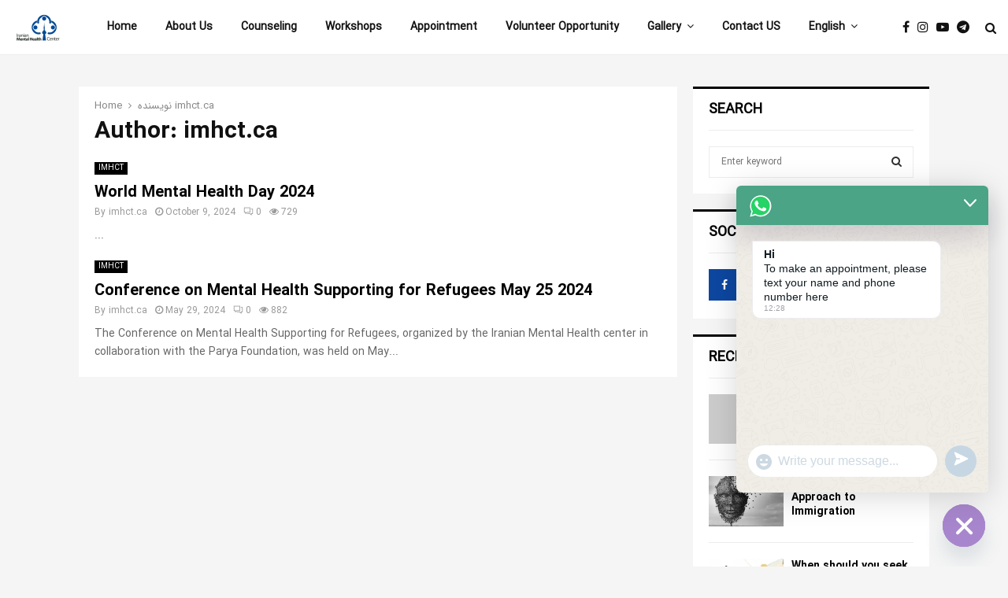

--- FILE ---
content_type: text/html; charset=UTF-8
request_url: https://imhct.ca/author/imhct-ca/
body_size: 21255
content:
<!DOCTYPE html>
<html lang="en-US">
<head>
	
	<!-- Global site tag (gtag.js) - Google Analytics -->
<script async src="https://www.googletagmanager.com/gtag/js?id=G-VMZ44L0PHS"></script>
<script>
  window.dataLayer = window.dataLayer || [];
  function gtag(){dataLayer.push(arguments);}
  gtag('js', new Date());

  gtag('config', 'G-VMZ44L0PHS');
</script>
	
	<meta charset="UTF-8">
		<meta name="viewport" content="width=device-width, initial-scale=1">
		<link rel="profile" href="https://gmpg.org/xfn/11">
	<meta name='robots' content='index, follow, max-image-preview:large, max-snippet:-1, max-video-preview:-1' />

	<!-- This site is optimized with the Yoast SEO plugin v19.11 - https://yoast.com/wordpress/plugins/seo/ -->
	<title>imhct.ca, Author at Iranian Mental Health Center</title>
	<meta property="og:locale" content="en_US" />
	<meta property="og:type" content="profile" />
	<meta property="og:title" content="imhct.ca, Author at Iranian Mental Health Center" />
	<meta property="og:site_name" content="Iranian Mental Health Center" />
	<meta property="og:image" content="https://secure.gravatar.com/avatar/921b32092ed7c16aa1971fa8b136a7aa?s=500&d=mm&r=g" />
	<meta name="twitter:card" content="summary_large_image" />
	<script type="application/ld+json" class="yoast-schema-graph">{"@context":"https://schema.org","@graph":[{"@type":"ProfilePage","@id":null,"url":"","name":"imhct.ca, Author at Iranian Mental Health Center","isPartOf":{"@id":"https://imhct.ca/#website"},"breadcrumb":{"@id":"#breadcrumb"},"inLanguage":"en-US","potentialAction":[{"@type":"ReadAction","target":[""]}]},{"@type":"BreadcrumbList","@id":"#breadcrumb","itemListElement":[{"@type":"ListItem","position":1,"name":"Home","item":"https://imhct.ca/"},{"@type":"ListItem","position":2,"name":"Archives for imhct.ca"}]},{"@type":"WebSite","@id":"https://imhct.ca/#website","url":"https://imhct.ca/","name":"Iranian Mental Health Center","description":"Making healthcare more accessible and affordable.","publisher":{"@id":"https://imhct.ca/#organization"},"potentialAction":[{"@type":"SearchAction","target":{"@type":"EntryPoint","urlTemplate":"https://imhct.ca/?s={search_term_string}"},"query-input":"required name=search_term_string"}],"inLanguage":"en-US"},{"@type":"Organization","@id":"https://imhct.ca/#organization","name":"Iranian Mental Health Center","url":"https://imhct.ca/","logo":{"@type":"ImageObject","inLanguage":"en-US","@id":"https://imhct.ca/#/schema/logo/image/","url":"https://mll4wkivklov.i.optimole.com/w:512/h:512/q:mauto/f:avif/https://imhct.ca/wp-content/uploads/2021/03/cropped-cropped-Logo-2021-1-removebg-preview-2.png","contentUrl":"https://mll4wkivklov.i.optimole.com/w:512/h:512/q:mauto/f:avif/https://imhct.ca/wp-content/uploads/2021/03/cropped-cropped-Logo-2021-1-removebg-preview-2.png","width":512,"height":512,"caption":"Iranian Mental Health Center"},"image":{"@id":"https://imhct.ca/#/schema/logo/image/"},"sameAs":["https://instagram.com/i.m.h.c.t"]},{"@type":"Person","@id":"https://imhct.ca/#/schema/person/ad98fed3946778a1d8dceef2aee05f52","name":"imhct.ca","image":{"@type":"ImageObject","inLanguage":"en-US","@id":"https://imhct.ca/#/schema/person/image/","url":"https://secure.gravatar.com/avatar/7c9f6e48344c1a80673838ac7a3c3f252496bc36383e98194d79e9060c99340d?s=96&d=mm&r=g","contentUrl":"https://secure.gravatar.com/avatar/7c9f6e48344c1a80673838ac7a3c3f252496bc36383e98194d79e9060c99340d?s=96&d=mm&r=g","caption":"imhct.ca"},"mainEntityOfPage":{"@id":null}}]}</script>
	<!-- / Yoast SEO plugin. -->


<link rel='dns-prefetch' href='//fonts.googleapis.com' />
<link rel='dns-prefetch' href='//mll4wkivklov.i.optimole.com' />
<link rel='preconnect' href='https://mll4wkivklov.i.optimole.com' />
<link rel="alternate" type="application/rss+xml" title="Iranian Mental Health Center &raquo; Feed" href="https://imhct.ca/feed/" />
<link rel="alternate" type="application/rss+xml" title="Iranian Mental Health Center &raquo; Comments Feed" href="https://imhct.ca/comments/feed/" />
<link rel="alternate" type="application/rss+xml" title="Iranian Mental Health Center &raquo; Posts by imhct.ca Feed" href="https://imhct.ca/author/imhct-ca/feed/" />
<link rel="amphtml" href="https://imhct.ca/amp/author/imhct-ca/"/><style id='wp-img-auto-sizes-contain-inline-css' type='text/css'>
img:is([sizes=auto i],[sizes^="auto," i]){contain-intrinsic-size:3000px 1500px}
/*# sourceURL=wp-img-auto-sizes-contain-inline-css */
</style>
<link rel='stylesheet' id='layerslider-css' href='https://imhct.ca/wp-content/plugins/LayerSlider/static/layerslider/css/layerslider.css?ver=6.9.2' type='text/css' media='all' />
<style id='wp-emoji-styles-inline-css' type='text/css'>

	img.wp-smiley, img.emoji {
		display: inline !important;
		border: none !important;
		box-shadow: none !important;
		height: 1em !important;
		width: 1em !important;
		margin: 0 0.07em !important;
		vertical-align: -0.1em !important;
		background: none !important;
		padding: 0 !important;
	}
/*# sourceURL=wp-emoji-styles-inline-css */
</style>
<link rel='stylesheet' id='wp-block-library-css' href='https://imhct.ca/wp-includes/css/dist/block-library/style.min.css?ver=6.9' type='text/css' media='all' />
<style id='global-styles-inline-css' type='text/css'>
:root{--wp--preset--aspect-ratio--square: 1;--wp--preset--aspect-ratio--4-3: 4/3;--wp--preset--aspect-ratio--3-4: 3/4;--wp--preset--aspect-ratio--3-2: 3/2;--wp--preset--aspect-ratio--2-3: 2/3;--wp--preset--aspect-ratio--16-9: 16/9;--wp--preset--aspect-ratio--9-16: 9/16;--wp--preset--color--black: #000000;--wp--preset--color--cyan-bluish-gray: #abb8c3;--wp--preset--color--white: #ffffff;--wp--preset--color--pale-pink: #f78da7;--wp--preset--color--vivid-red: #cf2e2e;--wp--preset--color--luminous-vivid-orange: #ff6900;--wp--preset--color--luminous-vivid-amber: #fcb900;--wp--preset--color--light-green-cyan: #7bdcb5;--wp--preset--color--vivid-green-cyan: #00d084;--wp--preset--color--pale-cyan-blue: #8ed1fc;--wp--preset--color--vivid-cyan-blue: #0693e3;--wp--preset--color--vivid-purple: #9b51e0;--wp--preset--gradient--vivid-cyan-blue-to-vivid-purple: linear-gradient(135deg,rgb(6,147,227) 0%,rgb(155,81,224) 100%);--wp--preset--gradient--light-green-cyan-to-vivid-green-cyan: linear-gradient(135deg,rgb(122,220,180) 0%,rgb(0,208,130) 100%);--wp--preset--gradient--luminous-vivid-amber-to-luminous-vivid-orange: linear-gradient(135deg,rgb(252,185,0) 0%,rgb(255,105,0) 100%);--wp--preset--gradient--luminous-vivid-orange-to-vivid-red: linear-gradient(135deg,rgb(255,105,0) 0%,rgb(207,46,46) 100%);--wp--preset--gradient--very-light-gray-to-cyan-bluish-gray: linear-gradient(135deg,rgb(238,238,238) 0%,rgb(169,184,195) 100%);--wp--preset--gradient--cool-to-warm-spectrum: linear-gradient(135deg,rgb(74,234,220) 0%,rgb(151,120,209) 20%,rgb(207,42,186) 40%,rgb(238,44,130) 60%,rgb(251,105,98) 80%,rgb(254,248,76) 100%);--wp--preset--gradient--blush-light-purple: linear-gradient(135deg,rgb(255,206,236) 0%,rgb(152,150,240) 100%);--wp--preset--gradient--blush-bordeaux: linear-gradient(135deg,rgb(254,205,165) 0%,rgb(254,45,45) 50%,rgb(107,0,62) 100%);--wp--preset--gradient--luminous-dusk: linear-gradient(135deg,rgb(255,203,112) 0%,rgb(199,81,192) 50%,rgb(65,88,208) 100%);--wp--preset--gradient--pale-ocean: linear-gradient(135deg,rgb(255,245,203) 0%,rgb(182,227,212) 50%,rgb(51,167,181) 100%);--wp--preset--gradient--electric-grass: linear-gradient(135deg,rgb(202,248,128) 0%,rgb(113,206,126) 100%);--wp--preset--gradient--midnight: linear-gradient(135deg,rgb(2,3,129) 0%,rgb(40,116,252) 100%);--wp--preset--font-size--small: 14px;--wp--preset--font-size--medium: 20px;--wp--preset--font-size--large: 32px;--wp--preset--font-size--x-large: 42px;--wp--preset--font-size--normal: 16px;--wp--preset--font-size--huge: 42px;--wp--preset--spacing--20: 0.44rem;--wp--preset--spacing--30: 0.67rem;--wp--preset--spacing--40: 1rem;--wp--preset--spacing--50: 1.5rem;--wp--preset--spacing--60: 2.25rem;--wp--preset--spacing--70: 3.38rem;--wp--preset--spacing--80: 5.06rem;--wp--preset--shadow--natural: 6px 6px 9px rgba(0, 0, 0, 0.2);--wp--preset--shadow--deep: 12px 12px 50px rgba(0, 0, 0, 0.4);--wp--preset--shadow--sharp: 6px 6px 0px rgba(0, 0, 0, 0.2);--wp--preset--shadow--outlined: 6px 6px 0px -3px rgb(255, 255, 255), 6px 6px rgb(0, 0, 0);--wp--preset--shadow--crisp: 6px 6px 0px rgb(0, 0, 0);}:where(.is-layout-flex){gap: 0.5em;}:where(.is-layout-grid){gap: 0.5em;}body .is-layout-flex{display: flex;}.is-layout-flex{flex-wrap: wrap;align-items: center;}.is-layout-flex > :is(*, div){margin: 0;}body .is-layout-grid{display: grid;}.is-layout-grid > :is(*, div){margin: 0;}:where(.wp-block-columns.is-layout-flex){gap: 2em;}:where(.wp-block-columns.is-layout-grid){gap: 2em;}:where(.wp-block-post-template.is-layout-flex){gap: 1.25em;}:where(.wp-block-post-template.is-layout-grid){gap: 1.25em;}.has-black-color{color: var(--wp--preset--color--black) !important;}.has-cyan-bluish-gray-color{color: var(--wp--preset--color--cyan-bluish-gray) !important;}.has-white-color{color: var(--wp--preset--color--white) !important;}.has-pale-pink-color{color: var(--wp--preset--color--pale-pink) !important;}.has-vivid-red-color{color: var(--wp--preset--color--vivid-red) !important;}.has-luminous-vivid-orange-color{color: var(--wp--preset--color--luminous-vivid-orange) !important;}.has-luminous-vivid-amber-color{color: var(--wp--preset--color--luminous-vivid-amber) !important;}.has-light-green-cyan-color{color: var(--wp--preset--color--light-green-cyan) !important;}.has-vivid-green-cyan-color{color: var(--wp--preset--color--vivid-green-cyan) !important;}.has-pale-cyan-blue-color{color: var(--wp--preset--color--pale-cyan-blue) !important;}.has-vivid-cyan-blue-color{color: var(--wp--preset--color--vivid-cyan-blue) !important;}.has-vivid-purple-color{color: var(--wp--preset--color--vivid-purple) !important;}.has-black-background-color{background-color: var(--wp--preset--color--black) !important;}.has-cyan-bluish-gray-background-color{background-color: var(--wp--preset--color--cyan-bluish-gray) !important;}.has-white-background-color{background-color: var(--wp--preset--color--white) !important;}.has-pale-pink-background-color{background-color: var(--wp--preset--color--pale-pink) !important;}.has-vivid-red-background-color{background-color: var(--wp--preset--color--vivid-red) !important;}.has-luminous-vivid-orange-background-color{background-color: var(--wp--preset--color--luminous-vivid-orange) !important;}.has-luminous-vivid-amber-background-color{background-color: var(--wp--preset--color--luminous-vivid-amber) !important;}.has-light-green-cyan-background-color{background-color: var(--wp--preset--color--light-green-cyan) !important;}.has-vivid-green-cyan-background-color{background-color: var(--wp--preset--color--vivid-green-cyan) !important;}.has-pale-cyan-blue-background-color{background-color: var(--wp--preset--color--pale-cyan-blue) !important;}.has-vivid-cyan-blue-background-color{background-color: var(--wp--preset--color--vivid-cyan-blue) !important;}.has-vivid-purple-background-color{background-color: var(--wp--preset--color--vivid-purple) !important;}.has-black-border-color{border-color: var(--wp--preset--color--black) !important;}.has-cyan-bluish-gray-border-color{border-color: var(--wp--preset--color--cyan-bluish-gray) !important;}.has-white-border-color{border-color: var(--wp--preset--color--white) !important;}.has-pale-pink-border-color{border-color: var(--wp--preset--color--pale-pink) !important;}.has-vivid-red-border-color{border-color: var(--wp--preset--color--vivid-red) !important;}.has-luminous-vivid-orange-border-color{border-color: var(--wp--preset--color--luminous-vivid-orange) !important;}.has-luminous-vivid-amber-border-color{border-color: var(--wp--preset--color--luminous-vivid-amber) !important;}.has-light-green-cyan-border-color{border-color: var(--wp--preset--color--light-green-cyan) !important;}.has-vivid-green-cyan-border-color{border-color: var(--wp--preset--color--vivid-green-cyan) !important;}.has-pale-cyan-blue-border-color{border-color: var(--wp--preset--color--pale-cyan-blue) !important;}.has-vivid-cyan-blue-border-color{border-color: var(--wp--preset--color--vivid-cyan-blue) !important;}.has-vivid-purple-border-color{border-color: var(--wp--preset--color--vivid-purple) !important;}.has-vivid-cyan-blue-to-vivid-purple-gradient-background{background: var(--wp--preset--gradient--vivid-cyan-blue-to-vivid-purple) !important;}.has-light-green-cyan-to-vivid-green-cyan-gradient-background{background: var(--wp--preset--gradient--light-green-cyan-to-vivid-green-cyan) !important;}.has-luminous-vivid-amber-to-luminous-vivid-orange-gradient-background{background: var(--wp--preset--gradient--luminous-vivid-amber-to-luminous-vivid-orange) !important;}.has-luminous-vivid-orange-to-vivid-red-gradient-background{background: var(--wp--preset--gradient--luminous-vivid-orange-to-vivid-red) !important;}.has-very-light-gray-to-cyan-bluish-gray-gradient-background{background: var(--wp--preset--gradient--very-light-gray-to-cyan-bluish-gray) !important;}.has-cool-to-warm-spectrum-gradient-background{background: var(--wp--preset--gradient--cool-to-warm-spectrum) !important;}.has-blush-light-purple-gradient-background{background: var(--wp--preset--gradient--blush-light-purple) !important;}.has-blush-bordeaux-gradient-background{background: var(--wp--preset--gradient--blush-bordeaux) !important;}.has-luminous-dusk-gradient-background{background: var(--wp--preset--gradient--luminous-dusk) !important;}.has-pale-ocean-gradient-background{background: var(--wp--preset--gradient--pale-ocean) !important;}.has-electric-grass-gradient-background{background: var(--wp--preset--gradient--electric-grass) !important;}.has-midnight-gradient-background{background: var(--wp--preset--gradient--midnight) !important;}.has-small-font-size{font-size: var(--wp--preset--font-size--small) !important;}.has-medium-font-size{font-size: var(--wp--preset--font-size--medium) !important;}.has-large-font-size{font-size: var(--wp--preset--font-size--large) !important;}.has-x-large-font-size{font-size: var(--wp--preset--font-size--x-large) !important;}
/*# sourceURL=global-styles-inline-css */
</style>

<style id='classic-theme-styles-inline-css' type='text/css'>
/*! This file is auto-generated */
.wp-block-button__link{color:#fff;background-color:#32373c;border-radius:9999px;box-shadow:none;text-decoration:none;padding:calc(.667em + 2px) calc(1.333em + 2px);font-size:1.125em}.wp-block-file__button{background:#32373c;color:#fff;text-decoration:none}
/*# sourceURL=/wp-includes/css/classic-themes.min.css */
</style>
<link rel='stylesheet' id='contact-form-7-css' href='https://imhct.ca/wp-content/plugins/contact-form-7/includes/css/styles.css?ver=6.1.4' type='text/css' media='all' />
<link rel='stylesheet' id='wpnamasha-css' href='https://imhct.ca/wp-content/plugins/embed-namasha/css/style.css' type='text/css' media='all' />
<link rel='stylesheet' id='pencisc-css' href='https://imhct.ca/wp-content/plugins/penci-framework/assets/css/single-shortcode.css?ver=6.9' type='text/css' media='all' />
<link rel='stylesheet' id='penci-oswald-css' href='//fonts.googleapis.com/css?family=Oswald%3A400&#038;ver=6.9' type='text/css' media='all' />
<link rel='stylesheet' id='penci-smart-lists-css' href='https://imhct.ca/wp-content/plugins/penci-smart-lists/assets/css/smart-lists.css?ver=6.9' type='text/css' media='all' />
<style id='penci-smart-lists-inline-css' type='text/css'>
.penci-smart-list .penci-owl-carousel-style .owl-nav .owl-prev:hover,.penci-smart-list .penci-sml-nav a:hover,.penci-smart-list .penci-owl-carousel-style .owl-nav .owl-next:hover{ background-color: #3f51b5;}
/*# sourceURL=penci-smart-lists-inline-css */
</style>
<link rel='stylesheet' id='wpml-menu-item-0-css' href='//imhct.ca/wp-content/plugins/sitepress-multilingual-cms/templates/language-switchers/menu-item/style.min.css?ver=1' type='text/css' media='all' />
<link rel='stylesheet' id='bookly-ladda.min.css-css' href='https://imhct.ca/wp-content/plugins/bookly-responsive-appointment-booking-tool/frontend/resources/css/ladda.min.css?ver=26.5' type='text/css' media='all' />
<link rel='stylesheet' id='bookly-tailwind.css-css' href='https://imhct.ca/wp-content/plugins/bookly-responsive-appointment-booking-tool/backend/resources/tailwind/tailwind.css?ver=26.5' type='text/css' media='all' />
<link rel='stylesheet' id='bookly-modern-booking-form-calendar.css-css' href='https://imhct.ca/wp-content/plugins/bookly-responsive-appointment-booking-tool/frontend/resources/css/modern-booking-form-calendar.css?ver=26.5' type='text/css' media='all' />
<link rel='stylesheet' id='bookly-bootstrap-icons.min.css-css' href='https://imhct.ca/wp-content/plugins/bookly-responsive-appointment-booking-tool/frontend/resources/css/bootstrap-icons.min.css?ver=26.5' type='text/css' media='all' />
<link rel='stylesheet' id='bookly-intlTelInput.css-css' href='https://imhct.ca/wp-content/plugins/bookly-responsive-appointment-booking-tool/frontend/resources/css/intlTelInput.css?ver=26.5' type='text/css' media='all' />
<link rel='stylesheet' id='bookly-bookly-main.css-css' href='https://imhct.ca/wp-content/plugins/bookly-responsive-appointment-booking-tool/frontend/resources/css/bookly-main.css?ver=26.5' type='text/css' media='all' />
<link rel='stylesheet' id='penci-font-awesome-css' href='https://imhct.ca/wp-content/themes/pennews/css/font-awesome.min.css?ver=4.5.2' type='text/css' media='all' />
<link rel='stylesheet' id='penci-fonts-css' href='//fonts.googleapis.com/css?family=Roboto%3A300%2C300italic%2C400%2C400italic%2C500%2C500italic%2C700%2C700italic%2C800%2C800italic%7CMukta+Vaani%3A300%2C300italic%2C400%2C400italic%2C500%2C500italic%2C700%2C700italic%2C800%2C800italic%7COswald%3A300%2C300italic%2C400%2C400italic%2C500%2C500italic%2C700%2C700italic%2C800%2C800italic%7CTeko%3A300%2C300italic%2C400%2C400italic%2C500%2C500italic%2C700%2C700italic%2C800%2C800italic%7CMukta%3A300%2C300italic%2C400%2C400italic%2C500%2C500italic%2C700%2C700italic%2C800%2C800italic%7CIRANSansWeb_Bold%3A300%2C300italic%2C400%2C400italic%2C500%2C500italic%2C700%2C700italic%2C800%2C800italic%7CIRANSansWeb%3A300%2C300italic%2C400%2C400italic%2C500%2C500italic%2C700%2C700italic%2C800%2C800italic%3A300%2C300italic%2C400%2C400italic%2C500%2C500italic%2C700%2C700italic%2C800%2C800italic%26subset%3Dcyrillic%2Ccyrillic-ext%2Cgreek%2Cgreek-ext%2Clatin-ext' type='text/css' media='all' />
<link rel='stylesheet' id='penci-portfolio-css' href='https://imhct.ca/wp-content/themes/pennews/css/portfolio.css?ver=6.6.0' type='text/css' media='all' />
<link rel='stylesheet' id='penci-recipe-css' href='https://imhct.ca/wp-content/themes/pennews/css/recipe.css?ver=6.6.0' type='text/css' media='all' />
<link rel='stylesheet' id='penci-review-css' href='https://imhct.ca/wp-content/themes/pennews/css/review.css?ver=6.6.0' type='text/css' media='all' />
<link rel='stylesheet' id='penci-style-css' href='https://imhct.ca/wp-content/themes/pennews/style.css?ver=6.6.0' type='text/css' media='all' />
<style id='penci-style-inline-css' type='text/css'>
 @font-face {font-family: "IRANSansWeb";src: local("IRANSansWeb"), url("https://imhct.ca/wp-content/uploads/2020/12/IRANSansWeb.woff") format("woff");} @font-face {font-family: "IRANSansWeb_Bold";src: local("IRANSansWeb_Bold"), url("https://imhct.ca/wp-content/uploads/2020/12/IRANSansWeb_Bold.woff") format("woff");} @font-face {font-family: "IRANSansWeb_Light";src: local("IRANSansWeb_Light"), url("https://imhct.ca/wp-content/uploads/2020/12/IRANSansWeb_Light.woff") format("woff");} @font-face {font-family: "IRANSansWeb_Medium";src: local("IRANSansWeb_Medium"), url("https://imhct.ca/wp-content/uploads/2020/12/IRANSansWeb_Medium.woff") format("woff");} @font-face {font-family: "IRANSansWeb_Black";src: local("IRANSansWeb_Black"), url("https://imhct.ca/wp-content/uploads/2020/12/IRANSansWeb_Black.woff") format("woff");} @font-face {font-family: "IRANSansWeb_UltraLight";src: local("IRANSansWeb_UltraLight"), url("https://imhct.ca/wp-content/uploads/2020/12/IRANSansWeb_UltraLight.woff") format("woff");} @font-face {font-family: "IRANSansWebFaNum";src: local("IRANSansWebFaNum"), url("https://imhct.ca/wp-content/uploads/2020/12/IRANSansWebFaNum.woff") format("woff");} @font-face {font-family: "IRANSansWebNoEn";src: local("IRANSansWebNoEn"), url("https://imhct.ca/wp-content/uploads/2020/12/IRANSansWebNoEn.woff") format("woff");} @font-face {font-family: "IRANSansMonoSpacedNum";src: local("IRANSansMonoSpacedNum"), url("https://imhct.ca/wp-content/uploads/2020/12/IRANSansMonoSpacedNum.woff") format("woff");} @font-face {font-family: "IRANSansWebFaNum_Bold";src: local("IRANSansWebFaNum_Bold"), url("https://imhct.ca/wp-content/uploads/2020/12/IRANSansWebFaNum_Bold.woff") format("woff");}.penci-block-vc.style-title-13:not(.footer-widget).style-title-center .penci-block-heading {border-right: 10px solid transparent; border-left: 10px solid transparent; }.site-branding h1, .site-branding h2 {margin: 0;}.penci-schema-markup { display: none !important; }.penci-entry-media .twitter-video { max-width: none !important; margin: 0 !important; }.penci-entry-media .fb-video { margin-bottom: 0; }.penci-entry-media .post-format-meta > iframe { vertical-align: top; }.penci-single-style-6 .penci-entry-media-top.penci-video-format-dailymotion:after, .penci-single-style-6 .penci-entry-media-top.penci-video-format-facebook:after, .penci-single-style-6 .penci-entry-media-top.penci-video-format-vimeo:after, .penci-single-style-6 .penci-entry-media-top.penci-video-format-twitter:after, .penci-single-style-7 .penci-entry-media-top.penci-video-format-dailymotion:after, .penci-single-style-7 .penci-entry-media-top.penci-video-format-facebook:after, .penci-single-style-7 .penci-entry-media-top.penci-video-format-vimeo:after, .penci-single-style-7 .penci-entry-media-top.penci-video-format-twitter:after { content: none; } .penci-single-style-5 .penci-entry-media.penci-video-format-dailymotion:after, .penci-single-style-5 .penci-entry-media.penci-video-format-facebook:after, .penci-single-style-5 .penci-entry-media.penci-video-format-vimeo:after, .penci-single-style-5 .penci-entry-media.penci-video-format-twitter:after { content: none; }@media screen and (max-width: 960px) { .penci-insta-thumb ul.thumbnails.penci_col_5 li, .penci-insta-thumb ul.thumbnails.penci_col_6 li { width: 33.33% !important; } .penci-insta-thumb ul.thumbnails.penci_col_7 li, .penci-insta-thumb ul.thumbnails.penci_col_8 li, .penci-insta-thumb ul.thumbnails.penci_col_9 li, .penci-insta-thumb ul.thumbnails.penci_col_10 li { width: 25% !important; } }.site-header.header--s12 .penci-menu-toggle-wapper,.site-header.header--s12 .header__social-search { flex: 1; }.site-header.header--s5 .site-branding {  padding-right: 0;margin-right: 40px; }.penci-block_37 .penci_post-meta { padding-top: 8px; }.penci-block_37 .penci-post-excerpt + .penci_post-meta { padding-top: 0; }.penci-hide-text-votes { display: none; }.penci-usewr-review {  border-top: 1px solid #ececec; }.penci-review-score {top: 5px; position: relative; }.penci-social-counter.penci-social-counter--style-3 .penci-social__empty a, .penci-social-counter.penci-social-counter--style-4 .penci-social__empty a, .penci-social-counter.penci-social-counter--style-5 .penci-social__empty a, .penci-social-counter.penci-social-counter--style-6 .penci-social__empty a { display: flex; justify-content: center; align-items: center; }.penci-block-error { padding: 0 20px 20px; }@media screen and (min-width: 1240px){ .penci_dis_padding_bw .penci-content-main.penci-col-4:nth-child(3n+2) { padding-right: 15px; padding-left: 15px; }}.bos_searchbox_widget_class.penci-vc-column-1 #flexi_searchbox #b_searchboxInc .b_submitButton_wrapper{ padding-top: 10px; padding-bottom: 10px; }.mfp-image-holder .mfp-close, .mfp-iframe-holder .mfp-close { background: transparent; border-color: transparent; }h1, h2, h3, h4, h5, h6,.error404 .page-title,
		.error404 .penci-block-vc .penci-block__title, .footer__bottom.style-2 .block-title {font-family: 'IRANSansWeb_Bold'}.penci-block-vc .penci-block__title, .penci-menu-hbg .penci-block-vc .penci-block__title, .penci-menu-hbg-widgets .menu-hbg-title{ font-family:'IRANSansWeb'; }body, button, input, select, textarea,.penci-post-subtitle,.woocommerce ul.products li.product .button,#site-navigation .penci-megamenu .penci-mega-thumbnail .mega-cat-name{font-family: 'IRANSansWeb'}.site-header .site-branding a,.header__top .site-branding a{ transform: translateY( 5px ); }.site-description{ font-family: 'IRANSansWeb_Bold'; }.main-navigation > ul:not(.children) > li.highlight-button{ min-height: 70px; }.site-header,.main-navigation > ul:not(.children) > li > a,.site-header.header--s7 .main-navigation > ul:not(.children) > li > a,.search-click,.penci-menuhbg-wapper,.header__social-media,.site-header.header--s7,.site-header.header--s1 .site-branding .site-title,.site-header.header--s7 .site-branding .site-title,.site-header.header--s10 .site-branding .site-title,.site-header.header--s5 .site-branding .site-title{ line-height: 69px; min-height: 70px; }.site-header.header--s7 .custom-logo, .site-header.header--s10 .custom-logo,.site-header.header--s11 .custom-logo, .site-header.header--s1 .custom-logo, .site-header.header--s5 .custom-logo { max-height: 66px; }.main-navigation a,.mobile-sidebar .primary-menu-mobile li a, .penci-menu-hbg .primary-menu-mobile li a{ font-family: 'IRANSansWeb'; }.main-navigation a,.mobile-sidebar .primary-menu-mobile li a, .penci-menu-hbg .primary-menu-mobile li a{ font-weight: 600; }.main-navigation a{ text-transform: none; }.penci-pmore-link .more-link{ font-family:'IRANSansWeb'; }.penci-block-vc-pag .penci-pmore-link .more-link{ font-family:'IRANSansWeb'; }.penci-portfolio-wrap{ margin-left: 0px; margin-right: 0px; }.penci-portfolio-wrap .portfolio-item{ padding-left: 0px; padding-right: 0px; margin-bottom:0px; }.penci-menu-hbg-widgets .menu-hbg-title { font-family:'IRANSansWeb' }
		.woocommerce div.product .related > h2,.woocommerce div.product .upsells > h2,
		.post-title-box .post-box-title,.site-content #respond h3,.site-content .widget-title,
		.site-content .widgettitle,
		body.page-template-full-width.page-paged-2 .site-content .widget.penci-block-vc .penci-block__title,
		body:not( .page-template-full-width ) .site-content .widget.penci-block-vc .penci-block__title{ font-family:'IRANSansWeb' !important; }.footer__bottom  .footer__logo a{font-family: 'IRANSansWeb';}.site-footer .penci-block-vc .penci-block__title{ font-family:'Mukta', sans-serif; }.footer__copyright_menu { padding-top:20px; padding-bottom: 20px; }.penci_dis_padding_bw .penci-block-vc.style-title-11:not(.footer-widget) .penci-block__title a,
		.penci_dis_padding_bw .penci-block-vc.style-title-11:not(.footer-widget) .penci-block__title span, 
		.penci_dis_padding_bw .penci-block-vc.style-title-11:not(.footer-widget) .penci-subcat-filter, 
		.penci_dis_padding_bw .penci-block-vc.style-title-11:not(.footer-widget) .penci-slider-nav{ background-color:#f5f5f5; }.buy-button{ background-color:#3f51b5 !important; }.penci-menuhbg-toggle:hover .lines-button:after,.penci-menuhbg-toggle:hover .penci-lines:before,.penci-menuhbg-toggle:hover .penci-lines:after.penci-login-container a,.penci_list_shortcode li:before,.footer__sidebars .penci-block-vc .penci__post-title a:hover,.penci-viewall-results a:hover,.post-entry .penci-portfolio-filter ul li.active a, .penci-portfolio-filter ul li.active a,.penci-ajax-search-results-wrapper .penci__post-title a:hover{ color: #3f51b5; }.penci-tweets-widget-content .icon-tweets,.penci-tweets-widget-content .tweet-intents a,.penci-tweets-widget-content .tweet-intents span:after,.woocommerce .star-rating span,.woocommerce .comment-form p.stars a:hover,.woocommerce div.product .woocommerce-tabs ul.tabs li a:hover,.penci-subcat-list .flexMenu-viewMore:hover a, .penci-subcat-list .flexMenu-viewMore:focus a,.penci-subcat-list .flexMenu-viewMore .flexMenu-popup .penci-subcat-item a:hover,.penci-owl-carousel-style .owl-dot.active span, .penci-owl-carousel-style .owl-dot:hover span,.penci-owl-carousel-slider .owl-dot.active span,.penci-owl-carousel-slider .owl-dot:hover span{ color: #3f51b5; }.penci-owl-carousel-slider .owl-dot.active span,.penci-owl-carousel-slider .owl-dot:hover span{ background-color: #3f51b5; }blockquote, q,.penci-post-pagination a:hover,a:hover,.penci-entry-meta a:hover,.penci-portfolio-below_img .inner-item-portfolio .portfolio-desc a:hover h3,.main-navigation.penci_disable_padding_menu > ul:not(.children) > li:hover > a,.main-navigation.penci_disable_padding_menu > ul:not(.children) > li:active > a,.main-navigation.penci_disable_padding_menu > ul:not(.children) > li.current-menu-item > a,.main-navigation.penci_disable_padding_menu > ul:not(.children) > li.current-menu-ancestor > a,.main-navigation.penci_disable_padding_menu > ul:not(.children) > li.current-category-ancestor > a,.site-header.header--s11 .main-navigation.penci_enable_line_menu .menu > li:hover > a,.site-header.header--s11 .main-navigation.penci_enable_line_menu .menu > li:active > a,.site-header.header--s11 .main-navigation.penci_enable_line_menu .menu > li.current-menu-item > a,.main-navigation.penci_disable_padding_menu ul.menu > li > a:hover,.main-navigation ul li:hover > a,.main-navigation ul li:active > a,.main-navigation li.current-menu-item > a,#site-navigation .penci-megamenu .penci-mega-child-categories a.cat-active,#site-navigation .penci-megamenu .penci-content-megamenu .penci-mega-latest-posts .penci-mega-post a:not(.mega-cat-name):hover,.penci-post-pagination h5 a:hover{ color: #3f51b5; }.penci-menu-hbg .primary-menu-mobile li a:hover,.penci-menu-hbg .primary-menu-mobile li.toggled-on > a,.penci-menu-hbg .primary-menu-mobile li.toggled-on > .dropdown-toggle,.penci-menu-hbg .primary-menu-mobile li.current-menu-item > a,.penci-menu-hbg .primary-menu-mobile li.current-menu-item > .dropdown-toggle,.mobile-sidebar .primary-menu-mobile li a:hover,.mobile-sidebar .primary-menu-mobile li.toggled-on-first > a,.mobile-sidebar .primary-menu-mobile li.toggled-on > a,.mobile-sidebar .primary-menu-mobile li.toggled-on > .dropdown-toggle,.mobile-sidebar .primary-menu-mobile li.current-menu-item > a,.mobile-sidebar .primary-menu-mobile li.current-menu-item > .dropdown-toggle,.mobile-sidebar #sidebar-nav-logo a,.mobile-sidebar #sidebar-nav-logo a:hover.mobile-sidebar #sidebar-nav-logo:before,.penci-recipe-heading a.penci-recipe-print,.widget a:hover,.widget.widget_recent_entries li a:hover, .widget.widget_recent_comments li a:hover, .widget.widget_meta li a:hover,.penci-topbar a:hover,.penci-topbar ul li:hover,.penci-topbar ul li a:hover,.penci-topbar ul.menu li ul.sub-menu li a:hover,.site-branding a, .site-branding .site-title{ color: #3f51b5; }.penci-viewall-results a:hover,.penci-ajax-search-results-wrapper .penci__post-title a:hover,.header__search_dis_bg .search-click:hover,.header__social-media a:hover,.penci-login-container .link-bottom a,.error404 .page-content a,.penci-no-results .search-form .search-submit:hover,.error404 .page-content .search-form .search-submit:hover,.penci_breadcrumbs a:hover, .penci_breadcrumbs a:hover span,.penci-archive .entry-meta a:hover,.penci-caption-above-img .wp-caption a:hover,.penci-author-content .author-social:hover,.entry-content a,.comment-content a,.penci-page-style-5 .penci-active-thumb .penci-entry-meta a:hover,.penci-single-style-5 .penci-active-thumb .penci-entry-meta a:hover{ color: #3f51b5; }blockquote:not(.wp-block-quote).style-2:before{ background-color: transparent; }blockquote.style-2:before,blockquote:not(.wp-block-quote),blockquote.style-2 cite, blockquote.style-2 .author,blockquote.style-3 cite, blockquote.style-3 .author,.woocommerce ul.products li.product .price,.woocommerce ul.products li.product .price ins,.woocommerce div.product p.price ins,.woocommerce div.product span.price ins, .woocommerce div.product p.price, .woocommerce div.product span.price,.woocommerce div.product .entry-summary div[itemprop="description"] blockquote:before, .woocommerce div.product .woocommerce-tabs #tab-description blockquote:before,.woocommerce-product-details__short-description blockquote:before,.woocommerce div.product .entry-summary div[itemprop="description"] blockquote cite, .woocommerce div.product .entry-summary div[itemprop="description"] blockquote .author,.woocommerce div.product .woocommerce-tabs #tab-description blockquote cite, .woocommerce div.product .woocommerce-tabs #tab-description blockquote .author,.woocommerce div.product .product_meta > span a:hover,.woocommerce div.product .woocommerce-tabs ul.tabs li.active{ color: #3f51b5; }.woocommerce #respond input#submit.alt.disabled:hover,.woocommerce #respond input#submit.alt:disabled:hover,.woocommerce #respond input#submit.alt:disabled[disabled]:hover,.woocommerce a.button.alt.disabled,.woocommerce a.button.alt.disabled:hover,.woocommerce a.button.alt:disabled,.woocommerce a.button.alt:disabled:hover,.woocommerce a.button.alt:disabled[disabled],.woocommerce a.button.alt:disabled[disabled]:hover,.woocommerce button.button.alt.disabled,.woocommerce button.button.alt.disabled:hover,.woocommerce button.button.alt:disabled,.woocommerce button.button.alt:disabled:hover,.woocommerce button.button.alt:disabled[disabled],.woocommerce button.button.alt:disabled[disabled]:hover,.woocommerce input.button.alt.disabled,.woocommerce input.button.alt.disabled:hover,.woocommerce input.button.alt:disabled,.woocommerce input.button.alt:disabled:hover,.woocommerce input.button.alt:disabled[disabled],.woocommerce input.button.alt:disabled[disabled]:hover{ background-color: #3f51b5; }.woocommerce ul.cart_list li .amount, .woocommerce ul.product_list_widget li .amount,.woocommerce table.shop_table td.product-name a:hover,.woocommerce-cart .cart-collaterals .cart_totals table td .amount,.woocommerce .woocommerce-info:before,.woocommerce form.checkout table.shop_table .order-total .amount,.post-entry .penci-portfolio-filter ul li a:hover,.post-entry .penci-portfolio-filter ul li.active a,.penci-portfolio-filter ul li a:hover,.penci-portfolio-filter ul li.active a,#bbpress-forums li.bbp-body ul.forum li.bbp-forum-info a:hover,#bbpress-forums li.bbp-body ul.topic li.bbp-topic-title a:hover,#bbpress-forums li.bbp-body ul.forum li.bbp-forum-info .bbp-forum-content a,#bbpress-forums li.bbp-body ul.topic p.bbp-topic-meta a,#bbpress-forums .bbp-breadcrumb a:hover, #bbpress-forums .bbp-breadcrumb .bbp-breadcrumb-current:hover,#bbpress-forums .bbp-forum-freshness a:hover,#bbpress-forums .bbp-topic-freshness a:hover{ color: #3f51b5; }.footer__bottom a,.footer__logo a, .footer__logo a:hover,.site-info a,.site-info a:hover,.sub-footer-menu li a:hover,.footer__sidebars a:hover,.penci-block-vc .social-buttons a:hover,.penci-inline-related-posts .penci_post-meta a:hover,.penci__general-meta .penci_post-meta a:hover,.penci-block_video.style-1 .penci_post-meta a:hover,.penci-block_video.style-7 .penci_post-meta a:hover,.penci-block-vc .penci-block__title a:hover,.penci-block-vc.style-title-2 .penci-block__title a:hover,.penci-block-vc.style-title-2:not(.footer-widget) .penci-block__title a:hover,.penci-block-vc.style-title-4 .penci-block__title a:hover,.penci-block-vc.style-title-4:not(.footer-widget) .penci-block__title a:hover,.penci-block-vc .penci-subcat-filter .penci-subcat-item a.active, .penci-block-vc .penci-subcat-filter .penci-subcat-item a:hover ,.penci-block_1 .penci_post-meta a:hover,.penci-inline-related-posts.penci-irp-type-grid .penci__post-title:hover{ color: #3f51b5; }.penci-block_10 .penci-posted-on a,.penci-block_10 .penci-block__title a:hover,.penci-block_10 .penci__post-title a:hover,.penci-block_26 .block26_first_item .penci__post-title:hover,.penci-block_30 .penci_post-meta a:hover,.penci-block_33 .block33_big_item .penci_post-meta a:hover,.penci-block_36 .penci-chart-text,.penci-block_video.style-1 .block_video_first_item.penci-title-ab-img .penci_post_content a:hover,.penci-block_video.style-1 .block_video_first_item.penci-title-ab-img .penci_post-meta a:hover,.penci-block_video.style-6 .penci__post-title:hover,.penci-block_video.style-7 .penci__post-title:hover,.penci-owl-featured-area.style-12 .penci-small_items h3 a:hover,.penci-owl-featured-area.style-12 .penci-small_items .penci-slider__meta a:hover ,.penci-owl-featured-area.style-12 .penci-small_items .owl-item.current h3 a,.penci-owl-featured-area.style-13 .penci-small_items h3 a:hover,.penci-owl-featured-area.style-13 .penci-small_items .penci-slider__meta a:hover,.penci-owl-featured-area.style-13 .penci-small_items .owl-item.current h3 a,.penci-owl-featured-area.style-14 .penci-small_items h3 a:hover,.penci-owl-featured-area.style-14 .penci-small_items .penci-slider__meta a:hover ,.penci-owl-featured-area.style-14 .penci-small_items .owl-item.current h3 a,.penci-owl-featured-area.style-17 h3 a:hover,.penci-owl-featured-area.style-17 .penci-slider__meta a:hover,.penci-fslider28-wrapper.penci-block-vc .penci-slider-nav a:hover,.penci-videos-playlist .penci-video-nav .penci-video-playlist-item .penci-video-play-icon,.penci-videos-playlist .penci-video-nav .penci-video-playlist-item.is-playing { color: #3f51b5; }.penci-block_video.style-7 .penci_post-meta a:hover,.penci-ajax-more.disable_bg_load_more .penci-ajax-more-button:hover, .penci-ajax-more.disable_bg_load_more .penci-block-ajax-more-button:hover{ color: #3f51b5; }.site-main #buddypress input[type=submit]:hover,.site-main #buddypress div.generic-button a:hover,.site-main #buddypress .comment-reply-link:hover,.site-main #buddypress a.button:hover,.site-main #buddypress a.button:focus,.site-main #buddypress ul.button-nav li a:hover,.site-main #buddypress ul.button-nav li.current a,.site-main #buddypress .dir-search input[type=submit]:hover, .site-main #buddypress .groups-members-search input[type=submit]:hover,.site-main #buddypress div.item-list-tabs ul li.selected a,.site-main #buddypress div.item-list-tabs ul li.current a,.site-main #buddypress div.item-list-tabs ul li a:hover{ border-color: #3f51b5;background-color: #3f51b5; }.site-main #buddypress table.notifications thead tr, .site-main #buddypress table.notifications-settings thead tr,.site-main #buddypress table.profile-settings thead tr, .site-main #buddypress table.profile-fields thead tr,.site-main #buddypress table.profile-settings thead tr, .site-main #buddypress table.profile-fields thead tr,.site-main #buddypress table.wp-profile-fields thead tr, .site-main #buddypress table.messages-notices thead tr,.site-main #buddypress table.forum thead tr{ border-color: #3f51b5;background-color: #3f51b5; }.site-main .bbp-pagination-links a:hover, .site-main .bbp-pagination-links span.current,#buddypress div.item-list-tabs:not(#subnav) ul li.selected a, #buddypress div.item-list-tabs:not(#subnav) ul li.current a, #buddypress div.item-list-tabs:not(#subnav) ul li a:hover,#buddypress ul.item-list li div.item-title a, #buddypress ul.item-list li h4 a,div.bbp-template-notice a,#bbpress-forums li.bbp-body ul.topic li.bbp-topic-title a,#bbpress-forums li.bbp-body .bbp-forums-list li,.site-main #buddypress .activity-header a:first-child, #buddypress .comment-meta a:first-child, #buddypress .acomment-meta a:first-child{ color: #3f51b5 !important; }.single-tribe_events .tribe-events-schedule .tribe-events-cost{ color: #3f51b5; }.tribe-events-list .tribe-events-loop .tribe-event-featured,#tribe-events .tribe-events-button,#tribe-events .tribe-events-button:hover,#tribe_events_filters_wrapper input[type=submit],.tribe-events-button, .tribe-events-button.tribe-active:hover,.tribe-events-button.tribe-inactive,.tribe-events-button:hover,.tribe-events-calendar td.tribe-events-present div[id*=tribe-events-daynum-],.tribe-events-calendar td.tribe-events-present div[id*=tribe-events-daynum-]>a,#tribe-bar-form .tribe-bar-submit input[type=submit]:hover{ background-color: #3f51b5; }.woocommerce span.onsale,.show-search:after,select option:focus,.woocommerce .widget_shopping_cart p.buttons a:hover, .woocommerce.widget_shopping_cart p.buttons a:hover, .woocommerce .widget_price_filter .price_slider_amount .button:hover, .woocommerce div.product form.cart .button:hover,.woocommerce .widget_price_filter .ui-slider .ui-slider-handle,.penci-block-vc.style-title-2:not(.footer-widget) .penci-block__title a, .penci-block-vc.style-title-2:not(.footer-widget) .penci-block__title span,.penci-block-vc.style-title-3:not(.footer-widget) .penci-block-heading:after,.penci-block-vc.style-title-4:not(.footer-widget) .penci-block__title a, .penci-block-vc.style-title-4:not(.footer-widget) .penci-block__title span,.penci-archive .penci-archive__content .penci-cat-links a:hover,.mCSB_scrollTools .mCSB_dragger .mCSB_dragger_bar,.penci-block-vc .penci-cat-name:hover,#buddypress .activity-list li.load-more, #buddypress .activity-list li.load-newest,#buddypress .activity-list li.load-more:hover, #buddypress .activity-list li.load-newest:hover,.site-main #buddypress button:hover, .site-main #buddypress a.button:hover, .site-main #buddypress input[type=button]:hover, .site-main #buddypress input[type=reset]:hover{ background-color: #3f51b5; }.penci-block-vc.style-title-grid:not(.footer-widget) .penci-block__title span, .penci-block-vc.style-title-grid:not(.footer-widget) .penci-block__title a,.penci-block-vc .penci_post_thumb:hover .penci-cat-name,.mCSB_scrollTools .mCSB_dragger:active .mCSB_dragger_bar,.mCSB_scrollTools .mCSB_dragger.mCSB_dragger_onDrag .mCSB_dragger_bar,.main-navigation > ul:not(.children) > li:hover > a,.main-navigation > ul:not(.children) > li:active > a,.main-navigation > ul:not(.children) > li.current-menu-item > a,.main-navigation.penci_enable_line_menu > ul:not(.children) > li > a:before,.main-navigation a:hover,#site-navigation .penci-megamenu .penci-mega-thumbnail .mega-cat-name:hover,#site-navigation .penci-megamenu .penci-mega-thumbnail:hover .mega-cat-name,.penci-review-process span,.penci-review-score-total,.topbar__trending .headline-title,.header__search:not(.header__search_dis_bg) .search-click,.cart-icon span.items-number{ background-color: #3f51b5; }.main-navigation > ul:not(.children) > li.highlight-button > a{ background-color: #3f51b5; }.main-navigation > ul:not(.children) > li.highlight-button:hover > a,.main-navigation > ul:not(.children) > li.highlight-button:active > a,.main-navigation > ul:not(.children) > li.highlight-button.current-category-ancestor > a,.main-navigation > ul:not(.children) > li.highlight-button.current-menu-ancestor > a,.main-navigation > ul:not(.children) > li.highlight-button.current-menu-item > a{ border-color: #3f51b5; }.login__form .login__form__login-submit input:hover,.penci-login-container .penci-login input[type="submit"]:hover,.penci-archive .penci-entry-categories a:hover,.single .penci-cat-links a:hover,.page .penci-cat-links a:hover,.woocommerce #respond input#submit:hover, .woocommerce a.button:hover, .woocommerce button.button:hover, .woocommerce input.button:hover,.woocommerce div.product .entry-summary div[itemprop="description"]:before,.woocommerce div.product .entry-summary div[itemprop="description"] blockquote .author span:after, .woocommerce div.product .woocommerce-tabs #tab-description blockquote .author span:after,.woocommerce-product-details__short-description blockquote .author span:after,.woocommerce #respond input#submit.alt:hover, .woocommerce a.button.alt:hover, .woocommerce button.button.alt:hover, .woocommerce input.button.alt:hover,#scroll-to-top:hover,div.wpforms-container .wpforms-form input[type=submit]:hover,div.wpforms-container .wpforms-form button[type=submit]:hover,div.wpforms-container .wpforms-form .wpforms-page-button:hover,div.wpforms-container .wpforms-form .wpforms-page-button:hover,#respond #submit:hover,.wpcf7 input[type="submit"]:hover,.widget_wysija input[type="submit"]:hover{ background-color: #3f51b5; }.penci-block_video .penci-close-video:hover,.penci-block_5 .penci_post_thumb:hover .penci-cat-name,.penci-block_25 .penci_post_thumb:hover .penci-cat-name,.penci-block_8 .penci_post_thumb:hover .penci-cat-name,.penci-block_14 .penci_post_thumb:hover .penci-cat-name,.penci-block-vc.style-title-grid .penci-block__title span, .penci-block-vc.style-title-grid .penci-block__title a,.penci-block_7 .penci_post_thumb:hover .penci-order-number,.penci-block_15 .penci-post-order,.penci-news_ticker .penci-news_ticker__title{ background-color: #3f51b5; }.penci-owl-featured-area .penci-item-mag:hover .penci-slider__cat .penci-cat-name,.penci-owl-featured-area .penci-slider__cat .penci-cat-name:hover,.penci-owl-featured-area.style-12 .penci-small_items .owl-item.current .penci-cat-name,.penci-owl-featured-area.style-13 .penci-big_items .penci-slider__cat .penci-cat-name,.penci-owl-featured-area.style-13 .button-read-more:hover,.penci-owl-featured-area.style-13 .penci-small_items .owl-item.current .penci-cat-name,.penci-owl-featured-area.style-14 .penci-small_items .owl-item.current .penci-cat-name,.penci-owl-featured-area.style-18 .penci-slider__cat .penci-cat-name{ background-color: #3f51b5; }.show-search .show-search__content:after,.penci-wide-content .penci-owl-featured-area.style-23 .penci-slider__text,.penci-grid_2 .grid2_first_item:hover .penci-cat-name,.penci-grid_2 .penci-post-item:hover .penci-cat-name,.penci-grid_3 .penci-post-item:hover .penci-cat-name,.penci-grid_1 .penci-post-item:hover .penci-cat-name,.penci-videos-playlist .penci-video-nav .penci-playlist-title,.widget-area .penci-videos-playlist .penci-video-nav .penci-video-playlist-item .penci-video-number,.widget-area .penci-videos-playlist .penci-video-nav .penci-video-playlist-item .penci-video-play-icon,.widget-area .penci-videos-playlist .penci-video-nav .penci-video-playlist-item .penci-video-paused-icon,.penci-owl-featured-area.style-17 .penci-slider__text::after,#scroll-to-top:hover{ background-color: #3f51b5; }.featured-area-custom-slider .penci-owl-carousel-slider .owl-dot span,.main-navigation > ul:not(.children) > li ul.sub-menu,.error404 .not-found,.error404 .penci-block-vc,.woocommerce .woocommerce-error, .woocommerce .woocommerce-info, .woocommerce .woocommerce-message,.penci-owl-featured-area.style-12 .penci-small_items,.penci-owl-featured-area.style-12 .penci-small_items .owl-item.current .penci_post_thumb,.penci-owl-featured-area.style-13 .button-read-more:hover{ border-color: #3f51b5; }.widget .tagcloud a:hover,.penci-social-buttons .penci-social-item.like.liked,.site-footer .widget .tagcloud a:hover,.penci-recipe-heading a.penci-recipe-print:hover,.penci-custom-slider-container .pencislider-content .pencislider-btn-trans:hover,button:hover,.button:hover, .entry-content a.button:hover,.penci-vc-btn-wapper .penci-vc-btn.penci-vcbtn-trans:hover, input[type="button"]:hover,input[type="reset"]:hover,input[type="submit"]:hover,.penci-ajax-more .penci-ajax-more-button:hover,.penci-ajax-more .penci-portfolio-more-button:hover,.woocommerce nav.woocommerce-pagination ul li a:focus, .woocommerce nav.woocommerce-pagination ul li a:hover,.woocommerce nav.woocommerce-pagination ul li span.current,.penci-block_10 .penci-more-post:hover,.penci-block_15 .penci-more-post:hover,.penci-block_36 .penci-more-post:hover,.penci-block_video.style-7 .penci-owl-carousel-slider .owl-dot.active span,.penci-block_video.style-7 .penci-owl-carousel-slider .owl-dot:hover span ,.penci-block_video.style-7 .penci-owl-carousel-slider .owl-dot:hover span ,.penci-ajax-more .penci-ajax-more-button:hover,.penci-ajax-more .penci-block-ajax-more-button:hover,.penci-ajax-more .penci-ajax-more-button.loading-posts:hover, .penci-ajax-more .penci-block-ajax-more-button.loading-posts:hover,.site-main #buddypress .activity-list li.load-more a:hover, .site-main #buddypress .activity-list li.load-newest a,.penci-owl-carousel-slider.penci-tweets-slider .owl-dots .owl-dot.active span, .penci-owl-carousel-slider.penci-tweets-slider .owl-dots .owl-dot:hover span,.penci-pagination:not(.penci-ajax-more) span.current, .penci-pagination:not(.penci-ajax-more) a:hover{border-color:#3f51b5;background-color: #3f51b5;}.penci-owl-featured-area.style-23 .penci-slider-overlay{ 
		background: -moz-linear-gradient(left, transparent 26%, #3f51b5  65%);
	    background: -webkit-gradient(linear, left top, right top, color-stop(26%, #3f51b5 ), color-stop(65%, transparent));
	    background: -webkit-linear-gradient(left, transparent 26%, #3f51b5 65%);
	    background: -o-linear-gradient(left, transparent 26%, #3f51b5 65%);
	    background: -ms-linear-gradient(left, transparent 26%, #3f51b5 65%);
	    background: linear-gradient(to right, transparent 26%, #3f51b5 65%);
	    filter: progid:DXImageTransform.Microsoft.gradient(startColorstr='#3f51b5', endColorstr='#3f51b5', GradientType=1);
		 }.site-main #buddypress .activity-list li.load-more a, .site-main #buddypress .activity-list li.load-newest a,.header__search:not(.header__search_dis_bg) .search-click:hover,.tagcloud a:hover,.site-footer .widget .tagcloud a:hover{ transition: all 0.3s; opacity: 0.8; }.penci-loading-animation-1 .penci-loading-animation,.penci-loading-animation-1 .penci-loading-animation:before,.penci-loading-animation-1 .penci-loading-animation:after,.penci-loading-animation-5 .penci-loading-animation,.penci-loading-animation-6 .penci-loading-animation:before,.penci-loading-animation-7 .penci-loading-animation,.penci-loading-animation-8 .penci-loading-animation,.penci-loading-animation-9 .penci-loading-circle-inner:before,.penci-load-thecube .penci-load-cube:before,.penci-three-bounce .one,.penci-three-bounce .two,.penci-three-bounce .three{ background-color: #3f51b5; }.search-click i{font-size: 15px; }.penci-menuhbg-toggle:hover .lines-button:after,
		.penci-menuhbg-toggle:hover .penci-lines:before,
		.penci-menuhbg-toggle:hover .penci-lines:after{ background-color:#322a51; }#main .widget .tagcloud a{ }#main .widget .tagcloud a:hover{}.single .penci-cat-links a:hover, .page .penci-cat-links a:hover{ background-color:#322a51; }.site-footer{ background-color:#151515 ; }.mobile-sidebar #sidebar-nav-logo a{font-family: 'Teko', sans-serif;}
/*# sourceURL=penci-style-inline-css */
</style>
<link rel='stylesheet' id='chaty-front-css-css' href='https://imhct.ca/wp-content/plugins/chaty/css/chaty-front.min.css?ver=3.5.11682448025' type='text/css' media='all' />
<link rel='stylesheet' id='js_composer_custom_css-css' href='//imhct.ca/wp-content/uploads/js_composer/custom.css?ver=6.4.2' type='text/css' media='all' />
<link rel='stylesheet' id='bsf-Defaults-css' href='https://imhct.ca/wp-content/uploads/smile_fonts/Defaults/Defaults.css?ver=3.19.7' type='text/css' media='all' />
<script type="text/javascript" id="layerslider-greensock-js-extra">
/* <![CDATA[ */
var LS_Meta = {"v":"6.9.2"};
//# sourceURL=layerslider-greensock-js-extra
/* ]]> */
</script>
<script type="text/javascript" src="https://imhct.ca/wp-content/plugins/LayerSlider/static/layerslider/js/greensock.js?ver=1.19.0" id="layerslider-greensock-js"></script>
<script type="text/javascript" id="jquery-core-js-extra">
/* <![CDATA[ */
var slide_in = {"demo_dir":"https://imhct.ca/wp-content/plugins/convertplug/modules/slide_in/assets/demos"};
//# sourceURL=jquery-core-js-extra
/* ]]> */
</script>
<script type="text/javascript" src="https://imhct.ca/wp-includes/js/jquery/jquery.min.js?ver=3.7.1" id="jquery-core-js"></script>
<script type="text/javascript" src="https://imhct.ca/wp-includes/js/jquery/jquery-migrate.min.js?ver=3.4.1" id="jquery-migrate-js"></script>
<script type="text/javascript" src="https://imhct.ca/wp-content/plugins/LayerSlider/static/layerslider/js/layerslider.kreaturamedia.jquery.js?ver=6.9.2" id="layerslider-js"></script>
<script type="text/javascript" src="https://imhct.ca/wp-content/plugins/LayerSlider/static/layerslider/js/layerslider.transitions.js?ver=6.9.2" id="layerslider-transitions-js"></script>
<script type="text/javascript" src="https://imhct.ca/wp-content/plugins/bookly-responsive-appointment-booking-tool/frontend/resources/js/spin.min.js?ver=26.5" id="bookly-spin.min.js-js"></script>
<script type="text/javascript" id="bookly-globals-js-extra">
/* <![CDATA[ */
var BooklyL10nGlobal = {"csrf_token":"c0363f06a2","ajax_url_backend":"https://imhct.ca/wp-admin/admin-ajax.php","ajax_url_frontend":"https://imhct.ca/wp-admin/admin-ajax.php?lang=en","mjsTimeFormat":"h:mm a","datePicker":{"format":"MMMM D, YYYY","monthNames":["January","February","March","April","May","June","July","August","September","October","November","December"],"daysOfWeek":["Sun","Mon","Tue","Wed","Thu","Fri","Sat"],"firstDay":1,"monthNamesShort":["Jan","Feb","Mar","Apr","May","Jun","Jul","Aug","Sep","Oct","Nov","Dec"],"dayNames":["Sunday","Monday","Tuesday","Wednesday","Thursday","Friday","Saturday"],"dayNamesShort":["Sun","Mon","Tue","Wed","Thu","Fri","Sat"],"meridiem":{"am":"am","pm":"pm","AM":"AM","PM":"PM"}},"dateRange":{"format":"MMMM D, YYYY","applyLabel":"Apply","cancelLabel":"Cancel","fromLabel":"From","toLabel":"To","customRangeLabel":"Custom range","tomorrow":"Tomorrow","today":"Today","anyTime":"Any time","yesterday":"Yesterday","last_7":"Last 7 days","last_30":"Last 30 days","next_7":"Next 7 days","next_30":"Next 30 days","thisMonth":"This month","nextMonth":"Next month","lastMonth":"Last month","firstDay":1},"l10n":{"apply":"Apply","cancel":"Cancel","areYouSure":"Are you sure?"},"addons":[],"cloud_products":"","data":{}};
//# sourceURL=bookly-globals-js-extra
/* ]]> */
</script>
<script type="text/javascript" src="https://imhct.ca/wp-content/plugins/bookly-responsive-appointment-booking-tool/frontend/resources/js/ladda.min.js?ver=26.5" id="bookly-ladda.min.js-js"></script>
<script type="text/javascript" src="https://imhct.ca/wp-content/plugins/bookly-responsive-appointment-booking-tool/backend/resources/js/moment.min.js?ver=26.5" id="bookly-moment.min.js-js"></script>
<script type="text/javascript" src="https://imhct.ca/wp-content/plugins/bookly-responsive-appointment-booking-tool/frontend/resources/js/hammer.min.js?ver=26.5" id="bookly-hammer.min.js-js"></script>
<script type="text/javascript" src="https://imhct.ca/wp-content/plugins/bookly-responsive-appointment-booking-tool/frontend/resources/js/jquery.hammer.min.js?ver=26.5" id="bookly-jquery.hammer.min.js-js"></script>
<script type="text/javascript" src="https://imhct.ca/wp-content/plugins/bookly-responsive-appointment-booking-tool/frontend/resources/js/qrcode.js?ver=26.5" id="bookly-qrcode.js-js"></script>
<script type="text/javascript" id="bookly-bookly.min.js-js-extra">
/* <![CDATA[ */
var BooklyL10n = {"ajaxurl":"https://imhct.ca/wp-admin/admin-ajax.php?lang=en","csrf_token":"c0363f06a2","months":["January","February","March","April","May","June","July","August","September","October","November","December"],"days":["Sunday","Monday","Tuesday","Wednesday","Thursday","Friday","Saturday"],"daysShort":["Sun","Mon","Tue","Wed","Thu","Fri","Sat"],"monthsShort":["Jan","Feb","Mar","Apr","May","Jun","Jul","Aug","Sep","Oct","Nov","Dec"],"show_more":"Show more","sessionHasExpired":"Your session has expired. Please press \"Ok\" to refresh the page"};
//# sourceURL=bookly-bookly.min.js-js-extra
/* ]]> */
</script>
<script type="text/javascript" src="https://imhct.ca/wp-content/plugins/bookly-responsive-appointment-booking-tool/frontend/resources/js/bookly.min.js?ver=26.5" id="bookly-bookly.min.js-js"></script>
<script type="text/javascript" src="https://imhct.ca/wp-content/plugins/bookly-responsive-appointment-booking-tool/frontend/resources/js/intlTelInput.min.js?ver=26.5" id="bookly-intlTelInput.min.js-js"></script>
<meta name="generator" content="Powered by LayerSlider 6.9.2 - Multi-Purpose, Responsive, Parallax, Mobile-Friendly Slider Plugin for WordPress." />
<!-- LayerSlider updates and docs at: https://layerslider.kreaturamedia.com -->
<link rel="EditURI" type="application/rsd+xml" title="RSD" href="https://imhct.ca/xmlrpc.php?rsd" />
<meta name="generator" content="WordPress 6.9" />
<meta name="generator" content="WPML ver:4.4.10 stt:1,17;" />
<script>
var portfolioDataJs = portfolioDataJs || [];
var penciBlocksArray=[];
var PENCILOCALCACHE = {};
		(function () {
				"use strict";
		
				PENCILOCALCACHE = {
					data: {},
					remove: function ( ajaxFilterItem ) {
						delete PENCILOCALCACHE.data[ajaxFilterItem];
					},
					exist: function ( ajaxFilterItem ) {
						return PENCILOCALCACHE.data.hasOwnProperty( ajaxFilterItem ) && PENCILOCALCACHE.data[ajaxFilterItem] !== null;
					},
					get: function ( ajaxFilterItem ) {
						return PENCILOCALCACHE.data[ajaxFilterItem];
					},
					set: function ( ajaxFilterItem, cachedData ) {
						PENCILOCALCACHE.remove( ajaxFilterItem );
						PENCILOCALCACHE.data[ajaxFilterItem] = cachedData;
					}
				};
			}
		)();function penciBlock() {
		    this.atts_json = '';
		    this.content = '';
		}</script>
		<style type="text/css">
																										</style>
				<style type="text/css">
																																													
					</style>
		<script type="application/ld+json">{
    "@context": "http:\/\/schema.org\/",
    "@type": "organization",
    "@id": "#organization",
    "logo": {
        "@type": "ImageObject",
        "url": "https:\/\/mll4wkivklov.i.optimole.com\/w:512\/h:512\/q:mauto\/f:avif\/https:\/\/imhct.ca\/wp-content\/uploads\/2021\/03\/cropped-cropped-Logo-2021-1-removebg-preview-2.png"
    },
    "url": "https:\/\/imhct.ca\/",
    "name": "Iranian Mental Health Center",
    "description": "Making healthcare more accessible and affordable."
}</script><script type="application/ld+json">{
    "@context": "http:\/\/schema.org\/",
    "@type": "WebSite",
    "name": "Iranian Mental Health Center",
    "alternateName": "Making healthcare more accessible and affordable.",
    "url": "https:\/\/imhct.ca\/"
}</script><script type="application/ld+json">{
    "@context": "http:\/\/schema.org\/",
    "@type": "WPSideBar",
    "name": "Sidebar Right",
    "alternateName": "Add widgets here to display them on blog and single",
    "url": "https:\/\/imhct.ca\/author\/imhct-ca"
}</script><script type="application/ld+json">{
    "@context": "http:\/\/schema.org\/",
    "@type": "WPSideBar",
    "name": "Sidebar Left",
    "alternateName": "Add widgets here to display them on page",
    "url": "https:\/\/imhct.ca\/author\/imhct-ca"
}</script><meta property="fb:app_id" content="348280475330978"><meta name="generator" content="Elementor 3.28.3; features: e_font_icon_svg, additional_custom_breakpoints, e_local_google_fonts, e_element_cache; settings: css_print_method-external, google_font-enabled, font_display-swap">
			<style>
				.e-con.e-parent:nth-of-type(n+4):not(.e-lazyloaded):not(.e-no-lazyload),
				.e-con.e-parent:nth-of-type(n+4):not(.e-lazyloaded):not(.e-no-lazyload) * {
					background-image: none !important;
				}
				@media screen and (max-height: 1024px) {
					.e-con.e-parent:nth-of-type(n+3):not(.e-lazyloaded):not(.e-no-lazyload),
					.e-con.e-parent:nth-of-type(n+3):not(.e-lazyloaded):not(.e-no-lazyload) * {
						background-image: none !important;
					}
				}
				@media screen and (max-height: 640px) {
					.e-con.e-parent:nth-of-type(n+2):not(.e-lazyloaded):not(.e-no-lazyload),
					.e-con.e-parent:nth-of-type(n+2):not(.e-lazyloaded):not(.e-no-lazyload) * {
						background-image: none !important;
					}
				}
			</style>
			<meta name="generator" content="Powered by WPBakery Page Builder - drag and drop page builder for WordPress."/>
<style type="text/css" id="custom-background-css">
body.custom-background { background-color: #f5f5f5; }
</style>
	<meta name="generator" content="Optimole 3.8.2"><link rel="icon" href="https://mll4wkivklov.i.optimole.com/w:32/h:32/q:mauto/f:avif/https://imhct.ca/wp-content/uploads/2021/03/cropped-Logo-2021-1-removebg-preview-2.png" sizes="32x32" />
<link rel="icon" href="https://mll4wkivklov.i.optimole.com/w:192/h:192/q:mauto/f:avif/https://imhct.ca/wp-content/uploads/2021/03/cropped-Logo-2021-1-removebg-preview-2.png" sizes="192x192" />
<link rel="apple-touch-icon" href="https://mll4wkivklov.i.optimole.com/w:180/h:180/q:mauto/f:avif/https://imhct.ca/wp-content/uploads/2021/03/cropped-Logo-2021-1-removebg-preview-2.png" />
<meta name="msapplication-TileImage" content="https://mll4wkivklov.i.optimole.com/w:270/h:270/q:mauto/f:avif/https://imhct.ca/wp-content/uploads/2021/03/cropped-Logo-2021-1-removebg-preview-2.png" />
		<style type="text/css" id="wp-custom-css">
			html{
	overflow:auto
}
#sliderdiv,#sliderdiv .penci-col-12,#sliderdiv .wpb_wrapper,#sliderdiv .wpb_content_element {
    background: #ccc;
}
#sliderdiv .owl-item .penci-image-holder{
	position: relative;
    background: #ccc;
}
#sliderdiv .penci-custom-slider-container{
	right: -12% !important;
    width: 60% !important;
}
#sliderdiv .jarallax-container-fix{
	 width: 65% !important;
}
#sliderdiv .penci-custom-slider-container .pencislider-content{
	margin: 0;
}
#sliderdiv .penci-custom-slider-container .pencislider-content .pencislider-title{
	text-shadow: 0 0 5px black;
	color: #ffffff !important;
}
#sliderdiv .penci-custom-slider-container .pencislider-content  .pencislider-caption{
	text-shadow: 0 0 5px black;
	color: #ffffff !important;
}
#sliderdiv .penci-custom-slider-container .pencislider-content .pencislider-button .pencislider-btn-trans{
	border-color: #000000 !important;
    color: #000000 !important;
}
#sliderdiv .penci-custom-slider-container .pencislider-content .pencislider-title a{
	text-decoration: none;
}
.cardmoshaveran{
	padding:35px !important
}
.cardinfomain{
	padding:0px 70px  !important
}
.cardmoshaveran .wpb_wrapper{
	
   border-radius: 0px 80px 0px 80px;
    background: #D9D9D9 !important;
	padding:50px 0
}
.cardmoshaveran .penci-block__title:before{
	border-top: none !important;
}
.cardmoshaveran .penci-block-heading{
	    border-bottom: none !important;
}
.cardmoshaveran  .penci_post_thumb{
	border-radius: 100%;
    width: 150px;
    height: 150px;
}
.cardmoshaveran  .penci-post-item{
	text-align: center;
    display: flex;
    flex-direction: column;
    justify-content: center;
    align-items: center;
}
.cardmoshaveran  .penci_post-meta{
	display:none
}
.penci-header-mobile{
	top:0 !important
}
.workshopdiv{
	height:800px
}
.workshopdiv .ultb3-box{
	height: 800px;
	    background: #d9d9d9;
    padding: 0 20px;
}

.workshopdiv .ultb3-box		.ultb3-info{
			right: 0px;
    position: absolute;
    background: rgb(217 217 217);
    width: 45%;
		}
.workshopdiv .ultb3-box		.ultb3-info .ultb3-btn{
	background: #000000;
    color: #ffffff;
}

.penci-testimonails-col{
	padding: 5% 10%;
}
.penci-testimonails.penci-testimonails-col .penci-testimonail{
	background: #484848;
    border-radius: 50px;
    height: 620px;
    display: flex;
    flex-direction: column;
    align-items: center;
    position: relative;
	margin: 20px 5px;
	width: 32%;
	color:#fff
}
.testmonialmain .penci-testi-name{
	position: absolute;
        bottom: 5%;
}
.testmonialmain .penci-testi-company{
	position: absolute;
        bottom: 2%;
	color:#fff
}
.cardnewsmain {
	margin:10px 0
}
.cardnewsmain .penci__general-meta{
	border-radius: 80px 0 80px 0;
    padding: 20px 40px;
    background-color: #B1B1B1;
}
.diveventmain .penci__general-meta{
	padding: 80px 40px;
    background-color: #ccc;
}
.cardaboutdiv{
  	padding: 30px;
    margin: 10px 60px !important;
    border-radius: 80px 0 80px 0;
    background-color: #0404CB;
    color: #fff;
}

.cardaboutdiv .penci-heading-title{
	color:#fff !important
}
.cardmoshaveranabout .penci-block-vc{
	background-color: #f5f5f5;
	padding:20px 60px
}
.cardmoshaveranabout .penci-post-item {
    text-align: center;
    display: flex;
    flex-direction: column;
    justify-content: center;
    align-items: center;
}
.cardmoshaveranabout .penci_post_thumb {
    border-radius: 100%;
    width: 150px;
    height: 150px;
}
.cardmoshaveranabout .penci-block-heading {
    border-bottom: none !important;
}
.cardmoshaveranabout .penci-block__title:before {
    border-top: none !important;
}
	@media only screen and (max-width: 765px) {
		
.cardaboutdiv{
  	padding: 30px;
    margin: 10px 10px !important;
    border-radius: 80px 0 80px 0;
    background-color: #0404CB;
    color: #fff;
}
		.penci-testimonails.penci-testimonails-col .penci-testimonail{
			width:100%
		}
.workshopdiv{
	height:1400px
}
.workshopdiv .ultb3-box img		{
			width: 100% !important;
    top: 120px;
		}
.workshopdiv .ultb3-box{
	height: 1400px;
    background:rgb(204 204 204);
}
.workshopdiv .ultb3-box		.ultb3-info{
			right: 0px;
    top:220px !important;
    position: absolute;
    background: rgb(204, 204, 204);
    width: 100%;
		}
.cardmoshaveran .penci-block_content__items{
	    display: flex;
    flex-direction: column;
    align-items: center;
}

.cardmoshaveran .penci-post-item{
	width: 100%;
}
.cardmoshaveran{
padding:5px !important
}
		
.cardmoshaveranabout .penci-block_content__items{
	    display: flex;
    flex-direction: column;
    align-items: center;
}

.cardmoshaveranabout .penci-post-item{
	width: 100%;
}
.cardmoshaveranabout{
padding:5px !important
}
.cardinfomain{
	padding:5px !important
}
}
















.penci-container-1170, .penci-vc_row-width-1170, .penci-container-width-1170{
	max-width: 1900px;
}
#employee{
	border-radius:7px;
}

.site-footer .custom-logo{
	display : none !important;
}

.wpcf7-submit{
	background-color : #3F51B5 !important;
	border-radius :5px !important
}
.wpcf7 .my-form-item input{
	border-radius : 5px !important;
	border-color : #C0C0C0 !important;
}
 .vc_separator h4{
	font-size : 2rem !important;
	color: #cdcdcd !important;
}		</style>
		<noscript><style> .wpb_animate_when_almost_visible { opacity: 1; }</style></noscript>	<style>
		a.custom-button.pencisc-button {
			background: transparent;
			color: #D3347B;
			border: 2px solid #D3347B;
			line-height: 36px;
			padding: 0 20px;
			font-size: 14px;
			font-weight: bold;
		}
		a.custom-button.pencisc-button:hover {
			background: #D3347B;
			color: #fff;
			border: 2px solid #D3347B;
		}
		a.custom-button.pencisc-button.pencisc-small {
			line-height: 28px;
			font-size: 12px;
		}
		a.custom-button.pencisc-button.pencisc-large {
			line-height: 46px;
			font-size: 18px;
		}
	</style>
</head>

<body data-rsssl=1 class="archive author author-imhct-ca author-4 custom-background wp-custom-logo wp-theme-pennews group-blog hfeed header-sticky penci_enable_ajaxsearch penci_smooth_scroll penci_sticky_content_sidebar blog-default sidebar-right wpb-js-composer js-comp-ver-6.4.2 vc_responsive elementor-default elementor-kit-1574">

<div id="page" class="site">
	<div class="site-header-wrapper"><header id="masthead" class="site-header header--s1" data-height="90" itemscope="itemscope" itemtype="http://schema.org/WPHeader">
	<div class="penci-container-1170 header-content__container">
	
<div class="site-branding">
	
		<h2><a href="https://imhct.ca/" class="custom-logo-link" rel="home"><img fetchpriority="high" width="512" height="512" src="https://mll4wkivklov.i.optimole.com/w:512/h:512/q:mauto/f:avif/https://imhct.ca/wp-content/uploads/2021/03/cropped-cropped-Logo-2021-1-removebg-preview-2.png" class="custom-logo" alt="Iranian Mental Health Center" decoding="async" srcset="https://mll4wkivklov.i.optimole.com/w:512/h:512/q:mauto/f:avif/https://imhct.ca/wp-content/uploads/2021/03/cropped-cropped-Logo-2021-1-removebg-preview-2.png 512w, https://mll4wkivklov.i.optimole.com/w:300/h:300/q:mauto/f:avif/https://imhct.ca/wp-content/uploads/2021/03/cropped-cropped-Logo-2021-1-removebg-preview-2.png 300w, https://mll4wkivklov.i.optimole.com/w:150/h:150/q:mauto/f:avif/https://imhct.ca/wp-content/uploads/2021/03/cropped-cropped-Logo-2021-1-removebg-preview-2.png 150w, https://mll4wkivklov.i.optimole.com/w:480/h:480/q:mauto/f:avif/https://imhct.ca/wp-content/uploads/2021/03/cropped-cropped-Logo-2021-1-removebg-preview-2.png 480w, https://mll4wkivklov.i.optimole.com/w:280/h:280/q:mauto/f:avif/https://imhct.ca/wp-content/uploads/2021/03/cropped-cropped-Logo-2021-1-removebg-preview-2.png 280w, https://mll4wkivklov.i.optimole.com/w:400/h:400/q:mauto/f:avif/https://imhct.ca/wp-content/uploads/2021/03/cropped-cropped-Logo-2021-1-removebg-preview-2.png 400w" sizes="(max-width: 512px) 100vw, 512px" /></a></h2>
				</div><!-- .site-branding -->
	<nav id="site-navigation" class="main-navigation pencimn-slide_down" itemscope itemtype="http://schema.org/SiteNavigationElement">
	<ul id="menu-main-menu-english" class="menu"><li id="menu-item-765" class="menu-item menu-item-type-post_type menu-item-object-page menu-item-home menu-item-765"><a href="https://imhct.ca/" itemprop="url">Home</a></li>
<li id="menu-item-766" class="menu-item menu-item-type-post_type menu-item-object-page menu-item-766"><a href="https://imhct.ca/about-us/" itemprop="url">About Us</a></li>
<li id="menu-item-850" class="menu-item menu-item-type-post_type menu-item-object-page menu-item-850"><a href="https://imhct.ca/counseling/" itemprop="url">Counseling</a></li>
<li id="menu-item-807" class="menu-item menu-item-type-post_type menu-item-object-page menu-item-807"><a href="https://imhct.ca/workshops/" itemprop="url">Workshops</a></li>
<li id="menu-item-771" class="menu-item menu-item-type-post_type menu-item-object-page menu-item-771"><a href="https://imhct.ca/booking-an-appointment/" itemprop="url">Appointment</a></li>
<li id="menu-item-776" class="menu-item menu-item-type-post_type menu-item-object-page menu-item-776"><a href="https://imhct.ca/volunteer-opportunity/" itemprop="url">Volunteer Opportunity</a></li>
<li id="menu-item-1450" class="menu-item menu-item-type-custom menu-item-object-custom menu-item-has-children menu-item-1450"><a href="#" itemprop="url">Gallery</a>
<ul class="sub-menu">
	<li id="menu-item-1449" class="menu-item menu-item-type-post_type menu-item-object-page menu-item-1449"><a href="https://imhct.ca/gallery/" itemprop="url">Photos</a></li>
	<li id="menu-item-1141" class="menu-item menu-item-type-post_type menu-item-object-page menu-item-has-children menu-item-1141"><a href="https://imhct.ca/videos-imhct/" itemprop="url">Videos</a>
	<ul class="sub-menu">
		<li id="menu-item-1142" class="menu-item menu-item-type-post_type menu-item-object-page menu-item-1142"><a href="https://imhct.ca/videos-imhct/" itemprop="url">Instagram Live</a></li>
	</ul>
</li>
</ul>
</li>
<li id="menu-item-991" class="menu-item menu-item-type-post_type menu-item-object-page menu-item-991"><a href="https://imhct.ca/contact-us/" itemprop="url">Contact US</a></li>
<li id="menu-item-wpml-ls-42-en" class="menu-item wpml-ls-slot-42 wpml-ls-item wpml-ls-item-en wpml-ls-current-language wpml-ls-menu-item wpml-ls-last-item menu-item-type-wpml_ls_menu_item menu-item-object-wpml_ls_menu_item menu-item-has-children menu-item-wpml-ls-42-en"><a title="English" href="https://imhct.ca/author/imhct-ca/" itemprop="url"><span class="wpml-ls-native" lang="en">English</span></a>
<ul class="sub-menu">
	<li id="menu-item-wpml-ls-42-fa" class="menu-item wpml-ls-slot-42 wpml-ls-item wpml-ls-item-fa wpml-ls-menu-item wpml-ls-first-item menu-item-type-wpml_ls_menu_item menu-item-object-wpml_ls_menu_item menu-item-wpml-ls-42-fa"><a title="فارسی" href="https://imhct.ca/fa/author/imhct-ca/" itemprop="url"><span class="wpml-ls-native" lang="fa">فارسی</span></a></li>
</ul>
</li>
</ul>
</nav><!-- #site-navigation -->
	<div class="header__social-search">
				<div class="header__search header__search_dis_bg" id="top-search">
			<a class="search-click"><i class="fa fa-search"></i></a>
			<div class="show-search">
	<div class="show-search__content">
		<form method="get" class="search-form" action="https://imhct.ca/">
			<label>
				<span class="screen-reader-text">Search for:</span>

								<input id="penci-header-search" type="search" class="search-field" placeholder="Enter keyword" value="" name="s" autocomplete="off">
			</label>
			<button type="submit" class="search-submit">
				<i class="fa fa-search"></i>
				<span class="screen-reader-text">Search</span>
			</button>
		</form>
		<div class="penci-ajax-search-results">
			<div id="penci-ajax-search-results-wrapper" class="penci-ajax-search-results-wrapper"></div>
		</div>
	</div>
</div>		</div>
	
			<div class="header__social-media">
			<div class="header__content-social-media">

			<a class="social-media-item socail_media__facebook" target="_blank" href="https://www.facebook.com/IMHCToronto" title="Facebook" rel="noopener"><span class="socail-media-item__content"><i class="fa fa-facebook"></i><span class="social_title screen-reader-text">Facebook</span></span></a><a class="social-media-item socail_media__instagram" target="_blank" href="https://www.instagram.com/i.m.h.c.t/" title="Instagram" rel="noopener"><span class="socail-media-item__content"><i class="fa fa-instagram"></i><span class="social_title screen-reader-text">Instagram</span></span></a><a class="social-media-item socail_media__youtube" target="_blank" href="https://youtube.com/channel/UCtRlZsbsHKig2KDK9fONrGw" title="Youtube" rel="noopener"><span class="socail-media-item__content"><i class="fa fa-youtube-play"></i><span class="social_title screen-reader-text">Youtube</span></span></a><a class="social-media-item socail_media__telegram" target="_blank" href="https://t.me/moshavercanada" title="Telegram" rel="noopener"><span class="socail-media-item__content"><i class="fa fa-telegram"></i><span class="social_title screen-reader-text">Telegram</span></span></a>						</div>
		</div>
	
</div>

	</div>
</header><!-- #masthead -->
</div><div class="penci-header-mobile" >
	<div class="penci-header-mobile_container">
		<button class="menu-toggle navbar-toggle" aria-expanded="false"><span class="screen-reader-text">Primary Menu</span><i class="fa fa-bars"></i></button>
										<div class="site-branding"> <a href="https://imhct.ca/" class="custom-logo-link logo_header_mobile"><img decoding=async  src="https://mll4wkivklov.i.optimole.com/w:auto/h:auto/q:mauto/f:avif/https://imhct.ca/wp-content/uploads/2021/03/cropped-Logo-2021-1-removebg-preview-2.png" alt="Iranian Mental Health Center"/></a></div>
								<div class="header__search-mobile header__search header__search_dis_bg" id="top-search-mobile">
				<a class="search-click"><i class="fa fa-search"></i></a>
				<div class="show-search">
					<div class="show-search__content">
						<form method="get" class="search-form" action="https://imhct.ca/">
							<label>
								<span class="screen-reader-text">Search for:</span>
																<input  type="text" id="penci-search-field-mobile" class="search-field penci-search-field-mobile" placeholder="Enter keyword" value="" name="s" autocomplete="off">
							</label>
							<button type="submit" class="search-submit">
								<i class="fa fa-search"></i>
								<span class="screen-reader-text">Search</span>
							</button>
						</form>
						<div class="penci-ajax-search-results">
							<div class="penci-ajax-search-results-wrapper"></div>
							<div class="penci-loader-effect penci-loading-animation-8"><div class="penci-loading-animation"></div><div class="penci-loading-animation penci-loading-animation-inner-2"></div></div>						</div>
					</div>
				</div>
			</div>
			</div>
</div>	<div id="content" class="site-content">

	<div id="primary" class="content-area penci-archive">
		<main id="main" class="site-main" >
			<div class="penci-container">
				<div class="penci-container__content penci-con_sb2_sb1">
					<div class="penci-wide-content penci-content-novc penci-sticky-content">
						<div class="theiaStickySidebar">
							<div id="penci-archive__content" class="penci-archive__content ">
														<div class="penci_breadcrumbs "><ul itemscope itemtype="http://schema.org/BreadcrumbList"><li itemprop="itemListElement" itemscope itemtype="http://schema.org/ListItem"><a class="home" href="https://imhct.ca" itemprop="item"><span itemprop="name">Home</span></a><meta itemprop="position" content="1" /></li><li itemprop="itemListElement" itemscope itemtype="http://schema.org/ListItem"><i class="fa fa-angle-right"></i><a href="https://imhct.ca/author/imhct-ca/" itemprop="item"><span itemprop="name">نویسنده <span class="vcard"><a class="url fn n" href="https://imhct.ca/author/imhct-ca/" title="imhct.ca" rel="me">imhct.ca</a></span></span></a><meta itemprop="position" content="2" /></li></ul></div>															<header class="entry-header penci-entry-header penci-archive-entry-header">
									<h1 class="page-title penci-page-title penci-title-">Author: <span class="vcard">imhct.ca</span></h1>																	</header>
																					<div class="penci-archive__list_posts">
							<article class="penci-imgtype-landscape post-1546 post type-post status-publish format-standard hentry category-imhct penci-post-item">

	<div class="article_content penci_media_object">
				<div class="entry-text penci_mobj__body">
			<header class="entry-header">
				<span class="penci-cat-links"><a href="https://imhct.ca/category/imhct/" rel="category tag">IMHCT</a></span><h2 class="entry-title"><a href="https://imhct.ca/2024/10/world-mental-health-day-2024/" rel="bookmark">World Mental Health Day 2024</a></h2><div class="penci-schema-markup"><span class="author vcard"><a class="url fn n" href="https://imhct.ca/author/imhct-ca/">imhct.ca</a></span><time class="entry-date published updated" datetime="2024-10-09T21:52:50-04:00">October 9, 2024</time></div>					<div class="entry-meta">
						<span class="entry-meta-item penci-byline">By <span class="author vcard"><a class="url fn n" href="https://imhct.ca/author/imhct-ca/">imhct.ca</a></span></span><span class="entry-meta-item penci-posted-on"><i class="fa fa-clock-o"></i><a href="https://imhct.ca/2024/10/world-mental-health-day-2024/" rel="bookmark"><time class="entry-date published updated" datetime="2024-10-09T21:52:50-04:00">October 9, 2024</time></a></span><span class="entry-meta-item penci-comment-count"><a class="penci_pmeta-link" href="https://imhct.ca/2024/10/world-mental-health-day-2024/#respond"><i class="la la-comments"></i>0</a></span><span class="entry-meta-item penci-post-countview"><span class="entry-meta-item penci-post-countview penci_post-meta_item"><i class="fa fa-eye"></i><span class="penci-post-countview-number penci-post-countview-p1546">729</span></span></span>					</div><!-- .entry-meta -->
								</header><!-- .entry-header -->
			<div class="entry-content">...</div>						<footer class="entry-footer">
							</footer><!-- .entry-footer -->
		</div>
	</div>
</article><!-- #post-## -->
<article class="penci-imgtype-landscape post-1528 post type-post status-publish format-standard hentry category-imhct penci-post-item">

	<div class="article_content penci_media_object">
				<div class="entry-text penci_mobj__body">
			<header class="entry-header">
				<span class="penci-cat-links"><a href="https://imhct.ca/category/imhct/" rel="category tag">IMHCT</a></span><h2 class="entry-title"><a href="https://imhct.ca/2024/05/conference-on-mental-health-supporting-for-refugees-may-25-2024/" rel="bookmark">Conference on Mental Health Supporting for Refugees  May 25 2024</a></h2><div class="penci-schema-markup"><span class="author vcard"><a class="url fn n" href="https://imhct.ca/author/imhct-ca/">imhct.ca</a></span><time class="entry-date published" datetime="2024-05-29T23:02:54-04:00">May 29, 2024</time><time class="updated" datetime="2024-05-31T08:07:41-04:00">May 31, 2024</time></div>					<div class="entry-meta">
						<span class="entry-meta-item penci-byline">By <span class="author vcard"><a class="url fn n" href="https://imhct.ca/author/imhct-ca/">imhct.ca</a></span></span><span class="entry-meta-item penci-posted-on"><i class="fa fa-clock-o"></i><a href="https://imhct.ca/2024/05/conference-on-mental-health-supporting-for-refugees-may-25-2024/" rel="bookmark"><time class="entry-date published" datetime="2024-05-29T23:02:54-04:00">May 29, 2024</time><time class="updated" datetime="2024-05-31T08:07:41-04:00">May 31, 2024</time></a></span><span class="entry-meta-item penci-comment-count"><a class="penci_pmeta-link" href="https://imhct.ca/2024/05/conference-on-mental-health-supporting-for-refugees-may-25-2024/#respond"><i class="la la-comments"></i>0</a></span><span class="entry-meta-item penci-post-countview"><span class="entry-meta-item penci-post-countview penci_post-meta_item"><i class="fa fa-eye"></i><span class="penci-post-countview-number penci-post-countview-p1528">882</span></span></span>					</div><!-- .entry-meta -->
								</header><!-- .entry-header -->
			<div class="entry-content">The Conference on Mental Health Supporting for Refugees, organized by the Iranian Mental Health center in collaboration with the Parya Foundation, was held on May...</div>						<footer class="entry-footer">
							</footer><!-- .entry-footer -->
		</div>
	</div>
</article><!-- #post-## -->
							</div>
													</div>
						</div>
					</div>
										
<aside class="widget-area widget-area-1 penci-sticky-sidebar penci-sidebar-widgets">
	<div class="theiaStickySidebar">
	<div id="search-2" class="widget  penci-block-vc penci-widget-sidebar style-title-1 style-title-left widget_search"><div class="penci-block-heading"><h4 class="widget-title penci-block__title"><span>Search</span></h4></div><form method="get" class="search-form" action="https://imhct.ca/">
	<label>
		<span class="screen-reader-text">Search for:</span>
		<input type="search" class="search-field" placeholder="Enter keyword" value="" name="s">
	</label>
	<button type="submit" class="search-submit">
		<i class="fa fa-search"></i>
		<span class="screen-reader-text">Search</span>
	</button>
</form>
</div>	<div id="penci-social-counter--45405" class="penci-block-vc penci-social-counter penci-social-counter--style-2 widget penci-block-vc penci-widget-sidebar style-title-1 style-title-left penci-block-vc penci-widget penci-social_counter penci-widget__social_counter left penci-link-filter-hidden penci-vc-column-1">
		<div class="penci-block-heading">
			<h3 class="penci-block__title"><span>Social Networks</span></h3>		</div>
		<div class="penci-block_content">
			<div class="penci-social__item penci-social__facebook penci-social__empty"><div class="penci-social__content"><a href="https://www.facebook.com/PenciDesign" target="_blank" rel="noopener"><i class="fa fa-facebook"></i></a></div></div><div class="penci-social__item penci-social__twitter penci-social__empty"><div class="penci-social__content"><a href="https://twitter.com/envato" target="_blank" rel="noopener"><i class="fa fa-twitter"></i></a></div></div><div class="penci-social__item penci-social__flickr penci-social__empty"><div class="penci-social__content"><a href="#" target="_blank" rel="noopener"><i class="fa fa-flickr"></i></a></div></div><div class="penci-social__item penci-social__youtube penci-social__empty"><div class="penci-social__content"><a href="http://www.youtube.com/envato" target="_blank" rel="noopener"><i class="fa fa-youtube-play"></i></a></div></div><div class="penci-social__item penci-social__email_me penci-social__empty"><div class="penci-social__content"><a href="#" target="_blank" rel="noopener"><i class="fa fa-envelope"></i></a></div></div><div class="penci-social__item penci-social__rss penci-social__empty"><div class="penci-social__content"><a href="https://imhct.ca/feed/" target="_blank" rel="noopener"><i class="fa fa-rss"></i></a></div></div>		</div>
	</div>
	<div id="penci_block_6__19180631" class="penci-block-vc penci-block_6 penci__general-meta widget penci-block-vc penci-widget-sidebar style-title-1 style-title-left penci-block-vc penci-widget penci-block_6 penci-widget__block_6 left penci-imgtype-landscape penci-link-filter-hidden penci-vc-column-1" data-current="1" data-blockUid="penci_block_6__19180631" >
		<div class="penci-block-heading">
			<h3 class="penci-block__title"><span>Recent Posts</span></h3>								</div>
		<div id="penci_block_6__19180631block_content" class="penci-block_content">
			<div class="penci-block_content__items penci-block-items__1"><article  class="hentry penci-post-item"><div class="penci_media_object "><a class="penci-image-holder  penci-lazy penci_mobj__img penci-image_has_icon"  data-src="https://mll4wkivklov.i.optimole.com/w:auto/h:auto/q:mauto/f:avif/https://imhct.ca/wp-content/themes/pennews/images/no-thumb.jpg" data-delay="" href="https://imhct.ca/2024/10/world-mental-health-day-2024/" title="World Mental Health Day 2024"></a><div class="penci_post_content penci_mobj__body"><h3 class="penci__post-title entry-title"><a href="https://imhct.ca/2024/10/world-mental-health-day-2024/" title=" World Mental Health Day 2024 ">World Mental Health Day 2024</a></h3><div class="penci-schema-markup"><span class="author vcard"><a class="url fn n" href="https://imhct.ca/author/imhct-ca/">imhct.ca</a></span><time class="entry-date published updated" datetime="2024-10-09T21:52:50-04:00">October 9, 2024</time></div></div></div></article><article  class="hentry penci-post-item"><div class="penci_media_object "><a class="penci-image-holder  penci-lazy penci_mobj__img penci-image_has_icon"  data-src="https://mll4wkivklov.i.optimole.com/w:280/h:186/q:mauto/rt:fill/g:ce/f:avif/https://imhct.ca/wp-content/uploads/2021/03/4.jpg" data-delay="" href="https://imhct.ca/2022/11/a-psychological-approach-to-immigration/" title="A Psychological Approach to Immigration"></a><div class="penci_post_content penci_mobj__body"><h3 class="penci__post-title entry-title"><a href="https://imhct.ca/2022/11/a-psychological-approach-to-immigration/" title=" A Psychological Approach to Immigration ">A Psychological Approach to Immigration</a></h3><div class="penci-schema-markup"><span class="author vcard"><a class="url fn n" href="https://imhct.ca/author/imhct/">imhct</a></span><time class="entry-date published" datetime="2022-11-22T05:29:19-05:00">November 22, 2022</time><time class="updated" datetime="2023-06-08T08:12:27-04:00">June 8, 2023</time></div></div></div></article><article  class="hentry penci-post-item"><div class="penci_media_object "><a class="penci-image-holder  penci-lazy penci_mobj__img penci-image_has_icon"  data-src="https://mll4wkivklov.i.optimole.com/w:280/h:186/q:mauto/rt:fill/g:ce/f:avif/https://imhct.ca/wp-content/uploads/2021/06/m6xla3gdbyo3-960x720-1.png" data-delay="" href="https://imhct.ca/2021/06/when-should-you-seek-psychological-counseling/" title="When should you seek psychological counseling?"></a><div class="penci_post_content penci_mobj__body"><h3 class="penci__post-title entry-title"><a href="https://imhct.ca/2021/06/when-should-you-seek-psychological-counseling/" title=" When should you seek psychological counseling? ">When should you seek psychological counseling?</a></h3><div class="penci-schema-markup"><span class="author vcard"><a class="url fn n" href="https://imhct.ca/author/root/">IMHCT</a></span><time class="entry-date published" datetime="2021-06-07T10:16:03-04:00">June 7, 2021</time><time class="updated" datetime="2021-06-07T10:22:08-04:00">June 7, 2021</time></div></div></div></article><article  class="hentry penci-post-item"><div class="penci_media_object "><a class="penci-image-holder  penci-lazy penci_mobj__img penci-image_has_icon"  data-src="https://mll4wkivklov.i.optimole.com/w:280/h:186/q:mauto/rt:fill/g:ce/f:avif/https://imhct.ca/wp-content/uploads/2021/06/psychology-advice-individual-advice-armoo-960x699-1.png" data-delay="" href="https://imhct.ca/2021/06/the-effects-of-speaking/" title="The effects of speaking"></a><div class="penci_post_content penci_mobj__body"><h3 class="penci__post-title entry-title"><a href="https://imhct.ca/2021/06/the-effects-of-speaking/" title=" The effects of speaking ">The effects of speaking</a></h3><div class="penci-schema-markup"><span class="author vcard"><a class="url fn n" href="https://imhct.ca/author/root/">IMHCT</a></span><time class="entry-date published" datetime="2021-06-07T10:10:38-04:00">June 7, 2021</time><time class="updated" datetime="2021-06-17T07:34:28-04:00">June 17, 2021</time></div></div></div></article><article  class="hentry penci-post-item"><div class="penci_media_object "><a class="penci-image-holder  penci-lazy penci_mobj__img penci-image_has_icon"  data-src="https://mll4wkivklov.i.optimole.com/w:280/h:186/q:mauto/rt:fill/g:ce/f:avif/https://imhct.ca/wp-content/uploads/2021/06/unnamed-1.jpg" data-delay="" href="https://imhct.ca/2021/06/psychological-treatment-methods/" title="Psychological treatment methods"></a><div class="penci_post_content penci_mobj__body"><h3 class="penci__post-title entry-title"><a href="https://imhct.ca/2021/06/psychological-treatment-methods/" title=" Psychological treatment methods ">Psychological treatment methods</a></h3><div class="penci-schema-markup"><span class="author vcard"><a class="url fn n" href="https://imhct.ca/author/root/">IMHCT</a></span><time class="entry-date published" datetime="2021-06-07T10:08:37-04:00">June 7, 2021</time><time class="updated" datetime="2021-06-07T10:21:44-04:00">June 7, 2021</time></div></div></div></article></div><div class="penci-loader-effect penci-loading-animation-8"><div class="penci-loading-animation"></div><div class="penci-loading-animation penci-loading-animation-inner-2"></div></div>		</div>
			</div>
<style>@media screen and (min-width: 768px ){}#penci_block_6__19180631 .penci-subcat-filter .penci-subcat-item a,#penci_block_6__19180631 .penci-subcat-list .flexMenu-viewMore > a{ font-family:"Roboto";font-weight:400; }</style><script>if( typeof(penciBlock) === "undefined" ) {function penciBlock() {
		    this.atts_json = '';
		    this.content = '';
		}}var penciBlocksArray = penciBlocksArray || [];var PENCILOCALCACHE = PENCILOCALCACHE || {};var penci_block_6__19180631 = new penciBlock();penci_block_6__19180631.blockID="penci_block_6__19180631";penci_block_6__19180631.atts_json = '{"build_query":"size:5","add_title_icon":"","title_i_align":"left","title_icon":"","hide_thumb":"","thumb_pos":"left","replace_feat_author":"","image_type":"landscape","image_ratio":"","image_size":"penci-thumb-280-186","block_title_meta_settings":"","block_title_align":"left","block_title_off_uppercase":"","block_title_wborder_left_right":"5px","block_title_wborder":"3px","hide_post_date":"1","hide_icon_post_format":"","hide_comment":"1","show_author":"","show_count_view":"","dis_bg_block":"","enable_stiky_post":"","post_title_trimword_settings":"","post_standard_title_length":"20","style_pag":"","limit_loadmore":"3","pagination_css":"","loadmore_css":"","disable_bg_load_more":"","custom_markup_1":"","ajax_filter_type":"","ajax_filter_selected":"","ajax_filter_childselected":"","ajax_filter_number_item":"5","infeed_ads__order":"","block_id":"penci-widget__block_6-1","penci_show_desk":"Yes","penci_show_tablet":"Yes","penci_show_mobile":"Yes","paged":1,"unique_id":"penci_block_6__19180631","shortcode_id":"block_6","category_ids":"","taxonomy":""}';penci_block_6__19180631.content="";penciBlocksArray.push(penci_block_6__19180631);</script><div id="categories-3" class="widget  penci-block-vc penci-widget-sidebar style-title-1 style-title-left widget_categories"><div class="penci-block-heading"><h4 class="widget-title penci-block__title"><span>Categories</span></h4></div>
			<ul>
					<li class="cat-item cat-item-45"><a href="https://imhct.ca/category/articles-en/">Articles <span class="category-item-count">(2)</span></a>
</li>
	<li class="cat-item cat-item-46"><a href="https://imhct.ca/category/consulting-en/">Consulting <span class="category-item-count">(2)</span></a>
</li>
	<li class="cat-item cat-item-44"><a href="https://imhct.ca/category/events-en/">Events <span class="category-item-count">(1)</span></a>
</li>
	<li class="cat-item cat-item-35"><a href="https://imhct.ca/category/imhct/">IMHCT <span class="category-item-count">(4)</span></a>
</li>
	<li class="cat-item cat-item-43"><a href="https://imhct.ca/category/psychological-researches-en/">Psychological researches <span class="category-item-count">(1)</span></a>
</li>
			</ul>

			</div>	</div>
</aside><!-- #secondary -->
				</div>
			</div>
		</main><!-- #main -->
	</div><!-- #primary -->

	</div><!-- #content -->
	<footer id="colophon" class="site-footer" itemscope itemtype="http://schema.org/WPFooter">
		<meta itemprop="name" content="Webpage footer for Iranian Mental Health Center"/>
		<meta itemprop="description" content="Making healthcare more accessible and affordable."/>
		<meta itemprop="keywords" content="Data Protection, Copyright Data"/>
		<meta itemprop="copyrightYear" content="2026"/>
		<meta itemprop="copyrightHolder" content="Iranian Mental Health Center"/>
								<div class="footer__bottom style-1">
			<div class="footer__bottom_container footer__sidebars-inner penci-container-fluid">
							<div class="footer__logo">
					<a href="https://imhct.ca/" class="custom-logo-link" rel="home"><img fetchpriority="high" width="512" height="512" src="https://mll4wkivklov.i.optimole.com/w:512/h:512/q:mauto/f:avif/https://imhct.ca/wp-content/uploads/2021/03/cropped-cropped-Logo-2021-1-removebg-preview-2.png" class="custom-logo" alt="Iranian Mental Health Center" decoding="async" srcset="https://mll4wkivklov.i.optimole.com/w:512/h:512/q:mauto/f:avif/https://imhct.ca/wp-content/uploads/2021/03/cropped-cropped-Logo-2021-1-removebg-preview-2.png 512w, https://mll4wkivklov.i.optimole.com/w:300/h:300/q:mauto/f:avif/https://imhct.ca/wp-content/uploads/2021/03/cropped-cropped-Logo-2021-1-removebg-preview-2.png 300w, https://mll4wkivklov.i.optimole.com/w:150/h:150/q:mauto/f:avif/https://imhct.ca/wp-content/uploads/2021/03/cropped-cropped-Logo-2021-1-removebg-preview-2.png 150w, https://mll4wkivklov.i.optimole.com/w:480/h:480/q:mauto/f:avif/https://imhct.ca/wp-content/uploads/2021/03/cropped-cropped-Logo-2021-1-removebg-preview-2.png 480w, https://mll4wkivklov.i.optimole.com/w:280/h:280/q:mauto/f:avif/https://imhct.ca/wp-content/uploads/2021/03/cropped-cropped-Logo-2021-1-removebg-preview-2.png 280w, https://mll4wkivklov.i.optimole.com/w:400/h:400/q:mauto/f:avif/https://imhct.ca/wp-content/uploads/2021/03/cropped-cropped-Logo-2021-1-removebg-preview-2.png 400w" sizes="(max-width: 512px) 100vw, 512px" /></a>				</div>
						<div class="penci-footer-text-wrap ">Your Conection to IMHCT<div class="footer-email-wrap">Contact us: <a href="mailto:Info@imhct.ca">Info@imhct.ca</a></div></div>							<div class="footer__social-media">
					<a class="social-media-item socail_media__facebook" target="_blank" href="https://www.facebook.com/IMHCToronto" title="Facebook" rel="noopener"><span class="socail-media-item__content"><i class="fa fa-facebook"></i><span class="social_title screen-reader-text">Facebook</span></span></a><a class="social-media-item socail_media__instagram" target="_blank" href="https://www.instagram.com/i.m.h.c.t/" title="Instagram" rel="noopener"><span class="socail-media-item__content"><i class="fa fa-instagram"></i><span class="social_title screen-reader-text">Instagram</span></span></a><a class="social-media-item socail_media__youtube" target="_blank" href="https://youtube.com/channel/UCtRlZsbsHKig2KDK9fONrGw" title="Youtube" rel="noopener"><span class="socail-media-item__content"><i class="fa fa-youtube-play"></i><span class="social_title screen-reader-text">Youtube</span></span></a><a class="social-media-item socail_media__telegram" target="_blank" href="https://t.me/moshavercanada" title="Telegram" rel="noopener"><span class="socail-media-item__content"><i class="fa fa-telegram"></i><span class="social_title screen-reader-text">Telegram</span></span></a>				</div>
					</div>
	</div>		<div class="footer__copyright_menu">
			<div class="footer__sidebars-inner penci-container-fluid penci_bottom-sub penci_has_copyright">
			<div class="site-info">
				@2020 - IMHCT.CA . All Right Reserved. Designed and Developed by <a href="https://RootDMA.ir" target="_blank" rel="follow">Root Digital Marketing Agency</a>			</div><!-- .site-info -->
					</div>
	</div>	</footer><!-- #colophon -->
</div><!-- #page -->

<aside class="mobile-sidebar ">

			<div id="sidebar-nav-logo">
								<a href="https://imhct.ca/"><img decoding=async  src="https://mll4wkivklov.i.optimole.com/w:auto/h:auto/q:mauto/f:avif/https://imhct.ca/wp-content/uploads/2021/03/cropped-cropped-Logo-2021-1-removebg-preview-2.png" alt="Iranian Mental Health Center"/></a>
						</div>
				<div class="header-social sidebar-nav-social">
			<div class="inner-header-social">
				<a class="social-media-item socail_media__facebook" target="_blank" href="https://www.facebook.com/IMHCToronto" title="Facebook" rel="noopener"><span class="socail-media-item__content"><i class="fa fa-facebook"></i><span class="social_title screen-reader-text">Facebook</span></span></a><a class="social-media-item socail_media__instagram" target="_blank" href="https://www.instagram.com/i.m.h.c.t/" title="Instagram" rel="noopener"><span class="socail-media-item__content"><i class="fa fa-instagram"></i><span class="social_title screen-reader-text">Instagram</span></span></a><a class="social-media-item socail_media__youtube" target="_blank" href="https://youtube.com/channel/UCtRlZsbsHKig2KDK9fONrGw" title="Youtube" rel="noopener"><span class="socail-media-item__content"><i class="fa fa-youtube-play"></i><span class="social_title screen-reader-text">Youtube</span></span></a><a class="social-media-item socail_media__telegram" target="_blank" href="https://t.me/moshavercanada" title="Telegram" rel="noopener"><span class="socail-media-item__content"><i class="fa fa-telegram"></i><span class="social_title screen-reader-text">Telegram</span></span></a>			</div>
		</div>
				<nav class="mobile-navigation" itemscope itemtype="http://schema.org/SiteNavigationElement">
			<ul id="primary-menu-mobile" class="primary-menu-mobile"><li class="menu-item menu-item-type-post_type menu-item-object-page menu-item-home menu-item-765"><a href="https://imhct.ca/">Home</a></li>
<li class="menu-item menu-item-type-post_type menu-item-object-page menu-item-766"><a href="https://imhct.ca/about-us/">About Us</a></li>
<li class="menu-item menu-item-type-post_type menu-item-object-page menu-item-850"><a href="https://imhct.ca/counseling/">Counseling</a></li>
<li class="menu-item menu-item-type-post_type menu-item-object-page menu-item-807"><a href="https://imhct.ca/workshops/">Workshops</a></li>
<li class="menu-item menu-item-type-post_type menu-item-object-page menu-item-771"><a href="https://imhct.ca/booking-an-appointment/">Appointment</a></li>
<li class="menu-item menu-item-type-post_type menu-item-object-page menu-item-776"><a href="https://imhct.ca/volunteer-opportunity/">Volunteer Opportunity</a></li>
<li class="menu-item menu-item-type-custom menu-item-object-custom menu-item-has-children menu-item-1450"><a href="#">Gallery</a>
<ul class="sub-menu">
	<li class="menu-item menu-item-type-post_type menu-item-object-page menu-item-1449"><a href="https://imhct.ca/gallery/">Photos</a></li>
	<li class="menu-item menu-item-type-post_type menu-item-object-page menu-item-has-children menu-item-1141"><a href="https://imhct.ca/videos-imhct/">Videos</a>
	<ul class="sub-menu">
		<li class="menu-item menu-item-type-post_type menu-item-object-page menu-item-1142"><a href="https://imhct.ca/videos-imhct/">Instagram Live</a></li>
	</ul>
</li>
</ul>
</li>
<li class="menu-item menu-item-type-post_type menu-item-object-page menu-item-991"><a href="https://imhct.ca/contact-us/">Contact US</a></li>
<li class="menu-item wpml-ls-slot-42 wpml-ls-item wpml-ls-item-en wpml-ls-current-language wpml-ls-menu-item wpml-ls-last-item menu-item-type-wpml_ls_menu_item menu-item-object-wpml_ls_menu_item menu-item-has-children menu-item-wpml-ls-42-en"><a href="https://imhct.ca/author/imhct-ca/" title="English"><span class="wpml-ls-native" lang="en">English</span></a>
<ul class="sub-menu">
	<li class="menu-item wpml-ls-slot-42 wpml-ls-item wpml-ls-item-fa wpml-ls-menu-item wpml-ls-first-item menu-item-type-wpml_ls_menu_item menu-item-object-wpml_ls_menu_item menu-item-wpml-ls-42-fa"><a href="https://imhct.ca/fa/author/imhct-ca/" title="فارسی"><span class="wpml-ls-native" lang="fa">فارسی</span></a></li>
</ul>
</li>
</ul>		</nav>
	</aside>
<a id="close-sidebar-nav" class="header-1"><i class="fa fa-close"></i></a>
	<a href="#" id="scroll-to-top"><i class="fa fa-angle-up"></i></a>
<script type="speculationrules">
{"prefetch":[{"source":"document","where":{"and":[{"href_matches":"/*"},{"not":{"href_matches":["/wp-*.php","/wp-admin/*","/wp-content/uploads/*","/wp-content/*","/wp-content/plugins/*","/wp-content/themes/pennews/*","/*\\?(.+)"]}},{"not":{"selector_matches":"a[rel~=\"nofollow\"]"}},{"not":{"selector_matches":".no-prefetch, .no-prefetch a"}}]},"eagerness":"conservative"}]}
</script>
			<script type="text/javascript" id="modal">
				document.addEventListener("DOMContentLoaded", function(){
					startclock();
				});
				function stopclock (){
					if(timerRunning) clearTimeout(timerID);
					timerRunning = false;
						//document.cookie="time=0";
					}
					function showtime () {
						var now = new Date();
						var my = now.getTime() ;
						now = new Date(my-diffms) ;
						//document.cookie="time="+now.toLocaleString();
						timerID = setTimeout('showtime()',10000);
						timerRunning = true;
					}
					function startclock () {
						stopclock();
						showtime();
					}
					var timerID = null;
					var timerRunning = false;
					var x = new Date() ;
					var now = x.getTime() ;
					var gmt = 1768998520 * 1000 ;
					var diffms = (now - gmt) ;
				</script>
								<script type="text/javascript" id="info-bar">
					document.addEventListener("DOMContentLoaded", function(){
						startclock();
					});
					function stopclock (){
						if(timerRunning) clearTimeout(timerID);
						timerRunning = false;
						//document.cookie="time=0";
					}
					function showtime () {
						var now = new Date();
						var my = now.getTime() ;
						now = new Date(my-diffms) ;
						//document.cookie="time="+now.toLocaleString();
						timerID = setTimeout('showtime()',10000);
						timerRunning = true;
					}
					function startclock () {
						stopclock();
						showtime();
					}
					var timerID = null;
					var timerRunning = false;
					var x = new Date() ;
					var now = x.getTime() ;
					var gmt = 1768998520 * 1000 ;
					var diffms = (now - gmt) ;
				</script>
								<script type="text/javascript" id="slidein">
					document.addEventListener("DOMContentLoaded", function(){
						startclock();
					});
					function stopclock (){
						if(timerRunning) clearTimeout(timerID);
						timerRunning = false;
						//document.cookie="time=0";
					}

					function showtime () {
						var now = new Date();
						var my = now.getTime() ;
						now = new Date(my-diffms) ;
						//document.cookie="time="+now.toLocaleString();
						timerID = setTimeout('showtime()',10000);
						timerRunning = true;
					}

					function startclock () {
						stopclock();
						showtime();
					}
					var timerID = null;
					var timerRunning = false;
					var x = new Date() ;
					var now = x.getTime() ;
					var gmt = 1768998520 * 1000 ;
					var diffms = (now - gmt) ;
				</script>
							<script>
				const lazyloadRunObserver = () => {
					const lazyloadBackgrounds = document.querySelectorAll( `.e-con.e-parent:not(.e-lazyloaded)` );
					const lazyloadBackgroundObserver = new IntersectionObserver( ( entries ) => {
						entries.forEach( ( entry ) => {
							if ( entry.isIntersecting ) {
								let lazyloadBackground = entry.target;
								if( lazyloadBackground ) {
									lazyloadBackground.classList.add( 'e-lazyloaded' );
								}
								lazyloadBackgroundObserver.unobserve( entry.target );
							}
						});
					}, { rootMargin: '200px 0px 200px 0px' } );
					lazyloadBackgrounds.forEach( ( lazyloadBackground ) => {
						lazyloadBackgroundObserver.observe( lazyloadBackground );
					} );
				};
				const events = [
					'DOMContentLoaded',
					'elementor/lazyload/observe',
				];
				events.forEach( ( event ) => {
					document.addEventListener( event, lazyloadRunObserver );
				} );
			</script>
			<script type="text/javascript" src="https://imhct.ca/wp-includes/js/dist/hooks.min.js?ver=dd5603f07f9220ed27f1" id="wp-hooks-js"></script>
<script type="text/javascript" src="https://imhct.ca/wp-includes/js/dist/i18n.min.js?ver=c26c3dc7bed366793375" id="wp-i18n-js"></script>
<script type="text/javascript" id="wp-i18n-js-after">
/* <![CDATA[ */
wp.i18n.setLocaleData( { 'text direction\u0004ltr': [ 'ltr' ] } );
//# sourceURL=wp-i18n-js-after
/* ]]> */
</script>
<script type="text/javascript" src="https://imhct.ca/wp-content/plugins/contact-form-7/includes/swv/js/index.js?ver=6.1.4" id="swv-js"></script>
<script type="text/javascript" id="contact-form-7-js-before">
/* <![CDATA[ */
var wpcf7 = {
    "api": {
        "root": "https:\/\/imhct.ca\/wp-json\/",
        "namespace": "contact-form-7\/v1"
    }
};
//# sourceURL=contact-form-7-js-before
/* ]]> */
</script>
<script type="text/javascript" src="https://imhct.ca/wp-content/plugins/contact-form-7/includes/js/index.js?ver=6.1.4" id="contact-form-7-js"></script>
<script type="text/javascript" src="https://imhct.ca/wp-content/plugins/penci-pennews-recipe/js/jquery.rateyo.min.js?ver=2.3" id="jquery-recipe-rateyo-js"></script>
<script type="text/javascript" id="penci_rateyo-js-extra">
/* <![CDATA[ */
var PENCI = {"ajaxUrl":"https://imhct.ca/wp-admin/admin-ajax.php","nonce":"ad29b80815","normalFill":"#b9b9b9","ratedFill":"#FFCA00"};
//# sourceURL=penci_rateyo-js-extra
/* ]]> */
</script>
<script type="text/javascript" src="https://imhct.ca/wp-content/plugins/penci-pennews-recipe/js/rating_recipe.js?ver=2.3.2" id="penci_rateyo-js"></script>
<script type="text/javascript" src="https://imhct.ca/wp-content/plugins/penci-pennews-review/js/jquery.easypiechart.min.js?ver=1.0" id="jquery-penci-piechart-js"></script>
<script type="text/javascript" id="penci-rateyo-review-js-extra">
/* <![CDATA[ */
var PENCI = {"postID":"1546","ajaxUrl":"https://imhct.ca/wp-admin/admin-ajax.php","nonce":"ad29b80815","normalFill":"#b9b9b9","ratedFill":"#FFCA00"};
//# sourceURL=penci-rateyo-review-js-extra
/* ]]> */
</script>
<script type="text/javascript" src="https://imhct.ca/wp-content/plugins/penci-pennews-review/js/rating_review.js?ver=3.0" id="penci-rateyo-review-js"></script>
<script type="text/javascript" id="penci-js-extra">
/* <![CDATA[ */
var PENCILOCALIZE = {"ajaxUrl":"https://imhct.ca/wp-admin/admin-ajax.php","nonce":"ad29b80815","errorMsg":"Something wrong happened. Please try again.","login":"Email Address","password":"Password","errorPass":"\u003Cp class=\"message message-error\"\u003EPassword does not match the confirm password\u003C/p\u003E","prevNumber":"1","minlengthSearch":"0","linkTitle":"View More","linkTextAll":"Menu","linkText":"More"};
//# sourceURL=penci-js-extra
/* ]]> */
</script>
<script type="text/javascript" src="https://imhct.ca/wp-content/themes/pennews/js/script.min.js?ver=6.6.0" id="penci-js"></script>
<script type="text/javascript" id="penci-smart-lists-js-extra">
/* <![CDATA[ */
var PENCISML = {"sml_next":"Next","sml_prev":"Prev"};
//# sourceURL=penci-smart-lists-js-extra
/* ]]> */
</script>
<script type="text/javascript" src="https://imhct.ca/wp-content/plugins/penci-smart-lists/assets/js/smart-lists.js?ver=1.0" id="penci-smart-lists-js"></script>
<script type="text/javascript" id="chaty-front-end-js-extra">
/* <![CDATA[ */
var chaty_settings = {"ajax_url":"https://imhct.ca/wp-admin/admin-ajax.php","analytics":"0","capture_analytics":"0","token":"e54eae67b0","chaty_widgets":[{"id":0,"identifier":0,"settings":{"cta_type":"simple-view","cta_body":"","cta_head":"","cta_head_bg_color":"","cta_head_text_color":"","show_close_button":1,"position":"right","custom_position":1,"bottom_spacing":"25","side_spacing":"25","icon_view":"vertical","default_state":"click","cta_text":"Book an Appointment","cta_text_color":"#333333","cta_bg_color":"#ffffff","show_cta":"first_click","is_pending_mesg_enabled":"off","pending_mesg_count":"1","pending_mesg_count_color":"#ffffff","pending_mesg_count_bgcolor":"#dd0000","widget_icon":"chat-base","widget_icon_url":"","font_family":"","widget_size":"54","custom_widget_size":"54","is_google_analytics_enabled":0,"close_text":"Hide","widget_color":"#A886CD","widget_icon_color":"#ffffff","widget_rgb_color":"168,134,205","has_custom_css":0,"custom_css":"","widget_token":"aca124442e","widget_index":"","attention_effect":"jump"},"triggers":{"has_time_delay":1,"time_delay":"0","exit_intent":0,"has_display_after_page_scroll":0,"display_after_page_scroll":"0","auto_hide_widget":0,"hide_after":0,"show_on_pages_rules":[],"time_diff":0,"has_date_scheduling_rules":0,"date_scheduling_rules":{"start_date_time":"","end_date_time":""},"date_scheduling_rules_timezone":0,"day_hours_scheduling_rules_timezone":0,"has_day_hours_scheduling_rules":[],"day_hours_scheduling_rules":[],"day_time_diff":0,"show_on_direct_visit":0,"show_on_referrer_social_network":0,"show_on_referrer_search_engines":0,"show_on_referrer_google_ads":0,"show_on_referrer_urls":[],"has_show_on_specific_referrer_urls":0,"has_traffic_source":0,"has_countries":0,"countries":[],"has_target_rules":0},"channels":[{"channel":"Whatsapp","value":"19055970660","hover_text":"WhatsApp","chatway_position":"","svg_icon":"\u003Csvg width=\"39\" height=\"39\" viewBox=\"0 0 39 39\" fill=\"none\" xmlns=\"http://www.w3.org/2000/svg\"\u003E\u003Ccircle class=\"color-element\" cx=\"19.4395\" cy=\"19.4395\" r=\"19.4395\" fill=\"#49E670\"/\u003E\u003Cpath d=\"M12.9821 10.1115C12.7029 10.7767 11.5862 11.442 10.7486 11.575C10.1902 11.7081 9.35269 11.8411 6.84003 10.7767C3.48981 9.44628 1.39593 6.25317 1.25634 6.12012C1.11674 5.85403 2.13001e-06 4.39053 2.13001e-06 2.92702C2.13001e-06 1.46351 0.83755 0.665231 1.11673 0.399139C1.39592 0.133046 1.8147 1.01506e-06 2.23348 1.01506e-06C2.37307 1.01506e-06 2.51267 1.01506e-06 2.65226 1.01506e-06C2.93144 1.01506e-06 3.21063 -2.02219e-06 3.35022 0.532183C3.62941 1.19741 4.32736 2.66092 4.32736 2.79397C4.46696 2.92702 4.46696 3.19311 4.32736 3.32616C4.18777 3.59225 4.18777 3.59224 3.90858 3.85834C3.76899 3.99138 3.6294 4.12443 3.48981 4.39052C3.35022 4.52357 3.21063 4.78966 3.35022 5.05576C3.48981 5.32185 4.18777 6.38622 5.16491 7.18449C6.42125 8.24886 7.39839 8.51496 7.81717 8.78105C8.09636 8.91409 8.37554 8.9141 8.65472 8.648C8.93391 8.38191 9.21309 7.98277 9.49228 7.58363C9.77146 7.31754 10.0507 7.1845 10.3298 7.31754C10.609 7.45059 12.2841 8.11582 12.5633 8.38191C12.8425 8.51496 13.1217 8.648 13.1217 8.78105C13.1217 8.78105 13.1217 9.44628 12.9821 10.1115Z\" transform=\"translate(12.9597 12.9597)\" fill=\"#FAFAFA\"/\u003E\u003Cpath d=\"M0.196998 23.295L0.131434 23.4862L0.323216 23.4223L5.52771 21.6875C7.4273 22.8471 9.47325 23.4274 11.6637 23.4274C18.134 23.4274 23.4274 18.134 23.4274 11.6637C23.4274 5.19344 18.134 -0.1 11.6637 -0.1C5.19344 -0.1 -0.1 5.19344 -0.1 11.6637C-0.1 13.9996 0.624492 16.3352 1.93021 18.2398L0.196998 23.295ZM5.87658 19.8847L5.84025 19.8665L5.80154 19.8788L2.78138 20.8398L3.73978 17.9646L3.75932 17.906L3.71562 17.8623L3.43104 17.5777C2.27704 15.8437 1.55796 13.8245 1.55796 11.6637C1.55796 6.03288 6.03288 1.55796 11.6637 1.55796C17.2945 1.55796 21.7695 6.03288 21.7695 11.6637C21.7695 17.2945 17.2945 21.7695 11.6637 21.7695C9.64222 21.7695 7.76778 21.1921 6.18227 20.039L6.17557 20.0342L6.16817 20.0305L5.87658 19.8847Z\" transform=\"translate(7.7758 7.77582)\" fill=\"white\" stroke=\"white\" stroke-width=\"0.2\"/\u003E\u003C/svg\u003E","is_desktop":1,"is_mobile":1,"icon_color":"#49E670","icon_rgb_color":"73,230,112","channel_type":"Whatsapp","custom_image_url":"","order":"","pre_set_message":"","is_use_web_version":"1","is_open_new_tab":"1","is_default_open":"1","has_welcome_message":"1","emoji_picker":"1","input_placeholder":"Write your message...","chat_welcome_message":"\u003Cp\u003E\u003Cstrong\u003EHi\u003C/strong\u003E\u003Cbr /\u003ETo make an appointment, please text your name and phone number here\u003C/p\u003E","wp_popup_headline":"","wp_popup_nickname":"","wp_popup_profile":"","wp_popup_head_bg_color":"#4AA485","qr_code_image_url":"","mail_subject":"","channel_account_type":"personal","contact_form_settings":[],"contact_fields":[],"url":"https://web.whatsapp.com/send?phone=19055970660","mobile_target":"","desktop_target":"_blank","target":"_blank","is_agent":0,"agent_data":[],"header_text":"","header_sub_text":"","header_bg_color":"","header_text_color":"","widget_token":"aca124442e","widget_index":"","click_event":"","viber_url":""},{"channel":"Instagram","value":"i.m.h.c.t","hover_text":"Instagram","chatway_position":"","svg_icon":"\u003Csvg width=\"39\" height=\"39\" viewBox=\"0 0 39 39\" fill=\"none\" xmlns=\"http://www.w3.org/2000/svg\"\u003E\u003Ccircle class=\"color-element\" cx=\"19.5\" cy=\"19.5\" r=\"19.5\" fill=\"url(#linear-gradient)\"/\u003E\u003Cpath id=\"Path_1923\" data-name=\"Path 1923\" d=\"M13.177,0H5.022A5.028,5.028,0,0,0,0,5.022v8.155A5.028,5.028,0,0,0,5.022,18.2h8.155A5.028,5.028,0,0,0,18.2,13.177V5.022A5.028,5.028,0,0,0,13.177,0Zm3.408,13.177a3.412,3.412,0,0,1-3.408,3.408H5.022a3.411,3.411,0,0,1-3.408-3.408V5.022A3.412,3.412,0,0,1,5.022,1.615h8.155a3.412,3.412,0,0,1,3.408,3.408v8.155Z\" transform=\"translate(10 10.4)\" fill=\"#fff\"/\u003E\u003Cpath id=\"Path_1924\" data-name=\"Path 1924\" d=\"M45.658,40.97a4.689,4.689,0,1,0,4.69,4.69A4.695,4.695,0,0,0,45.658,40.97Zm0,7.764a3.075,3.075,0,1,1,3.075-3.075A3.078,3.078,0,0,1,45.658,48.734Z\" transform=\"translate(-26.558 -26.159)\" fill=\"#fff\"/\u003E\u003C/svg\u003E\u003Cpath id=\"Path_1925\" data-name=\"Path 1925\" d=\"M120.105,28.251a1.183,1.183,0,1,0,.838.347A1.189,1.189,0,0,0,120.105,28.251Z\" transform=\"translate(-96.119 -14.809)\" fill=\"#fff\"/\u003E","is_desktop":1,"is_mobile":1,"icon_color":"#ffffff","icon_rgb_color":"0,0,0","channel_type":"Instagram","custom_image_url":"","order":"","pre_set_message":"","is_use_web_version":"1","is_open_new_tab":"1","is_default_open":"0","has_welcome_message":"0","emoji_picker":"1","input_placeholder":"Write your message...","chat_welcome_message":"","wp_popup_headline":"","wp_popup_nickname":"","wp_popup_profile":"","wp_popup_head_bg_color":"#4AA485","qr_code_image_url":"","mail_subject":"","channel_account_type":"personal","contact_form_settings":[],"contact_fields":[],"url":"https://www.instagram.com/i.m.h.c.t","mobile_target":"_blank","desktop_target":"_blank","target":"_blank","is_agent":0,"agent_data":[],"header_text":"","header_sub_text":"","header_bg_color":"","header_text_color":"","widget_token":"aca124442e","widget_index":"","click_event":"","viber_url":""}]}],"data_analytics_settings":"off","lang":{"whatsapp_label":"WhatsApp Message","hide_whatsapp_form":"Hide WhatsApp Form","emoji_picker":"Show Emojis"},"has_chatway":""};
//# sourceURL=chaty-front-end-js-extra
/* ]]> */
</script>
<script defer type="text/javascript" src="https://imhct.ca/wp-content/plugins/chaty/js/cht-front-script.min.js?ver=3.5.11682448025" id="chaty-front-end-js"></script>
<script type="text/javascript" src="https://imhct.ca/wp-content/plugins/chaty/admin/assets/js/picmo-umd.min.js?ver=3.5.1" id="chaty-picmo-js-js"></script>
<script type="text/javascript" src="https://imhct.ca/wp-content/plugins/chaty/admin/assets/js/picmo-latest-umd.min.js?ver=3.5.1" id="chaty-picmo-latest-js-js"></script>
</body>
</html>


--- FILE ---
content_type: text/css
request_url: https://imhct.ca/wp-content/plugins/embed-namasha/css/style.css
body_size: -39
content:
.namasha-embed {
    position: relative;
    display: block;
    height: 0;
    padding: 0;
    overflow: hidden;
    padding-bottom: 56.25%;
}

.namasha-embed-iframe {
    position: absolute;
    top: 0;
    bottom: 0;
    left: 0;
    width: 100%;
    height: 100%;
    border: 0;
}

--- FILE ---
content_type: text/css
request_url: https://imhct.ca/wp-content/uploads/js_composer/custom.css?ver=6.4.2
body_size: -141
content:
#btn-r{
    text-decoration: none;
    border-radius: 10px;
}